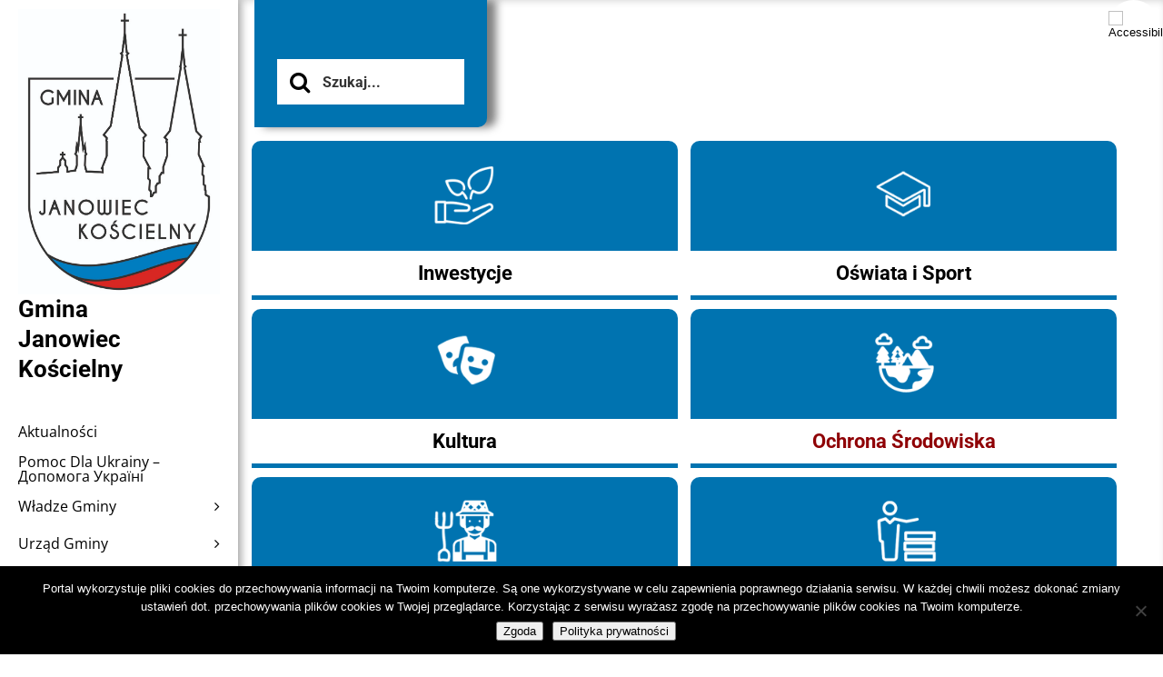

--- FILE ---
content_type: text/html; charset=UTF-8
request_url: https://janowiec.com.pl/2022/07/06/juz-dzis-zapisz-sie-na-przeglad-kominiarski/
body_size: 22011
content:
<!DOCTYPE html>
<html class="avada-html-layout-wide avada-html-header-position-left" lang="pl-PL" prefix="og: http://ogp.me/ns# fb: http://ogp.me/ns/fb#">
<head>
	<meta http-equiv="X-UA-Compatible" content="IE=edge" />
	<meta http-equiv="Content-Type" content="text/html; charset=utf-8"/>
	<meta name="viewport" content="width=device-width, initial-scale=1" />
	<title>JUŻ DZIŚ ZAPISZ SIĘ NA PRZEGLĄD KOMINIARSKI ! &#8211; Gmina Janowiec Kościelny</title>
<meta name='robots' content='max-image-preview:large' />
	<style>img:is([sizes="auto" i], [sizes^="auto," i]) { contain-intrinsic-size: 3000px 1500px }</style>
	<link rel='dns-prefetch' href='//maxcdn.bootstrapcdn.com' />
<link rel="alternate" type="application/rss+xml" title="Gmina Janowiec Kościelny &raquo; Kanał z wpisami" href="https://janowiec.com.pl/feed/" />
					<link rel="shortcut icon" href="https://janowiec.com.pl/wp-content/uploads/2020/11/herb-janowiec.jpg" type="image/x-icon" />
		
		
		
								
		<meta property="og:locale" content="pl_PL"/>
		<meta property="og:type" content="article"/>
		<meta property="og:site_name" content="Gmina Janowiec Kościelny"/>
		<meta property="og:title" content="  JUŻ DZIŚ ZAPISZ SIĘ NA PRZEGLĄD KOMINIARSKI !"/>
				<meta property="og:url" content="https://janowiec.com.pl/2022/07/06/juz-dzis-zapisz-sie-na-przeglad-kominiarski/"/>
										<meta property="article:published_time" content="2022-07-06T16:01:44+01:00"/>
							<meta property="article:modified_time" content="2022-09-21T10:37:18+01:00"/>
								<meta name="author" content="Paweł U."/>
								<meta property="og:image" content="https://janowiec.com.pl/wp-content/uploads/2022/07/przeglady-kominow-scaled.jpg"/>
		<meta property="og:image:width" content="1810"/>
		<meta property="og:image:height" content="2560"/>
		<meta property="og:image:type" content="image/jpeg"/>
				<script type="text/javascript">
/* <![CDATA[ */
window._wpemojiSettings = {"baseUrl":"https:\/\/s.w.org\/images\/core\/emoji\/16.0.1\/72x72\/","ext":".png","svgUrl":"https:\/\/s.w.org\/images\/core\/emoji\/16.0.1\/svg\/","svgExt":".svg","source":{"concatemoji":"https:\/\/janowiec.com.pl\/wp-includes\/js\/wp-emoji-release.min.js?ver=6.8.3"}};
/*! This file is auto-generated */
!function(s,n){var o,i,e;function c(e){try{var t={supportTests:e,timestamp:(new Date).valueOf()};sessionStorage.setItem(o,JSON.stringify(t))}catch(e){}}function p(e,t,n){e.clearRect(0,0,e.canvas.width,e.canvas.height),e.fillText(t,0,0);var t=new Uint32Array(e.getImageData(0,0,e.canvas.width,e.canvas.height).data),a=(e.clearRect(0,0,e.canvas.width,e.canvas.height),e.fillText(n,0,0),new Uint32Array(e.getImageData(0,0,e.canvas.width,e.canvas.height).data));return t.every(function(e,t){return e===a[t]})}function u(e,t){e.clearRect(0,0,e.canvas.width,e.canvas.height),e.fillText(t,0,0);for(var n=e.getImageData(16,16,1,1),a=0;a<n.data.length;a++)if(0!==n.data[a])return!1;return!0}function f(e,t,n,a){switch(t){case"flag":return n(e,"\ud83c\udff3\ufe0f\u200d\u26a7\ufe0f","\ud83c\udff3\ufe0f\u200b\u26a7\ufe0f")?!1:!n(e,"\ud83c\udde8\ud83c\uddf6","\ud83c\udde8\u200b\ud83c\uddf6")&&!n(e,"\ud83c\udff4\udb40\udc67\udb40\udc62\udb40\udc65\udb40\udc6e\udb40\udc67\udb40\udc7f","\ud83c\udff4\u200b\udb40\udc67\u200b\udb40\udc62\u200b\udb40\udc65\u200b\udb40\udc6e\u200b\udb40\udc67\u200b\udb40\udc7f");case"emoji":return!a(e,"\ud83e\udedf")}return!1}function g(e,t,n,a){var r="undefined"!=typeof WorkerGlobalScope&&self instanceof WorkerGlobalScope?new OffscreenCanvas(300,150):s.createElement("canvas"),o=r.getContext("2d",{willReadFrequently:!0}),i=(o.textBaseline="top",o.font="600 32px Arial",{});return e.forEach(function(e){i[e]=t(o,e,n,a)}),i}function t(e){var t=s.createElement("script");t.src=e,t.defer=!0,s.head.appendChild(t)}"undefined"!=typeof Promise&&(o="wpEmojiSettingsSupports",i=["flag","emoji"],n.supports={everything:!0,everythingExceptFlag:!0},e=new Promise(function(e){s.addEventListener("DOMContentLoaded",e,{once:!0})}),new Promise(function(t){var n=function(){try{var e=JSON.parse(sessionStorage.getItem(o));if("object"==typeof e&&"number"==typeof e.timestamp&&(new Date).valueOf()<e.timestamp+604800&&"object"==typeof e.supportTests)return e.supportTests}catch(e){}return null}();if(!n){if("undefined"!=typeof Worker&&"undefined"!=typeof OffscreenCanvas&&"undefined"!=typeof URL&&URL.createObjectURL&&"undefined"!=typeof Blob)try{var e="postMessage("+g.toString()+"("+[JSON.stringify(i),f.toString(),p.toString(),u.toString()].join(",")+"));",a=new Blob([e],{type:"text/javascript"}),r=new Worker(URL.createObjectURL(a),{name:"wpTestEmojiSupports"});return void(r.onmessage=function(e){c(n=e.data),r.terminate(),t(n)})}catch(e){}c(n=g(i,f,p,u))}t(n)}).then(function(e){for(var t in e)n.supports[t]=e[t],n.supports.everything=n.supports.everything&&n.supports[t],"flag"!==t&&(n.supports.everythingExceptFlag=n.supports.everythingExceptFlag&&n.supports[t]);n.supports.everythingExceptFlag=n.supports.everythingExceptFlag&&!n.supports.flag,n.DOMReady=!1,n.readyCallback=function(){n.DOMReady=!0}}).then(function(){return e}).then(function(){var e;n.supports.everything||(n.readyCallback(),(e=n.source||{}).concatemoji?t(e.concatemoji):e.wpemoji&&e.twemoji&&(t(e.twemoji),t(e.wpemoji)))}))}((window,document),window._wpemojiSettings);
/* ]]> */
</script>
<style id='wp-emoji-styles-inline-css' type='text/css'>

	img.wp-smiley, img.emoji {
		display: inline !important;
		border: none !important;
		box-shadow: none !important;
		height: 1em !important;
		width: 1em !important;
		margin: 0 0.07em !important;
		vertical-align: -0.1em !important;
		background: none !important;
		padding: 0 !important;
	}
</style>
<link rel='stylesheet' id='wp-block-library-css' href='https://janowiec.com.pl/wp-includes/css/dist/block-library/style.min.css?ver=6.8.3' type='text/css' media='all' />
<style id='wp-block-library-theme-inline-css' type='text/css'>
.wp-block-audio :where(figcaption){color:#555;font-size:13px;text-align:center}.is-dark-theme .wp-block-audio :where(figcaption){color:#ffffffa6}.wp-block-audio{margin:0 0 1em}.wp-block-code{border:1px solid #ccc;border-radius:4px;font-family:Menlo,Consolas,monaco,monospace;padding:.8em 1em}.wp-block-embed :where(figcaption){color:#555;font-size:13px;text-align:center}.is-dark-theme .wp-block-embed :where(figcaption){color:#ffffffa6}.wp-block-embed{margin:0 0 1em}.blocks-gallery-caption{color:#555;font-size:13px;text-align:center}.is-dark-theme .blocks-gallery-caption{color:#ffffffa6}:root :where(.wp-block-image figcaption){color:#555;font-size:13px;text-align:center}.is-dark-theme :root :where(.wp-block-image figcaption){color:#ffffffa6}.wp-block-image{margin:0 0 1em}.wp-block-pullquote{border-bottom:4px solid;border-top:4px solid;color:currentColor;margin-bottom:1.75em}.wp-block-pullquote cite,.wp-block-pullquote footer,.wp-block-pullquote__citation{color:currentColor;font-size:.8125em;font-style:normal;text-transform:uppercase}.wp-block-quote{border-left:.25em solid;margin:0 0 1.75em;padding-left:1em}.wp-block-quote cite,.wp-block-quote footer{color:currentColor;font-size:.8125em;font-style:normal;position:relative}.wp-block-quote:where(.has-text-align-right){border-left:none;border-right:.25em solid;padding-left:0;padding-right:1em}.wp-block-quote:where(.has-text-align-center){border:none;padding-left:0}.wp-block-quote.is-large,.wp-block-quote.is-style-large,.wp-block-quote:where(.is-style-plain){border:none}.wp-block-search .wp-block-search__label{font-weight:700}.wp-block-search__button{border:1px solid #ccc;padding:.375em .625em}:where(.wp-block-group.has-background){padding:1.25em 2.375em}.wp-block-separator.has-css-opacity{opacity:.4}.wp-block-separator{border:none;border-bottom:2px solid;margin-left:auto;margin-right:auto}.wp-block-separator.has-alpha-channel-opacity{opacity:1}.wp-block-separator:not(.is-style-wide):not(.is-style-dots){width:100px}.wp-block-separator.has-background:not(.is-style-dots){border-bottom:none;height:1px}.wp-block-separator.has-background:not(.is-style-wide):not(.is-style-dots){height:2px}.wp-block-table{margin:0 0 1em}.wp-block-table td,.wp-block-table th{word-break:normal}.wp-block-table :where(figcaption){color:#555;font-size:13px;text-align:center}.is-dark-theme .wp-block-table :where(figcaption){color:#ffffffa6}.wp-block-video :where(figcaption){color:#555;font-size:13px;text-align:center}.is-dark-theme .wp-block-video :where(figcaption){color:#ffffffa6}.wp-block-video{margin:0 0 1em}:root :where(.wp-block-template-part.has-background){margin-bottom:0;margin-top:0;padding:1.25em 2.375em}
</style>
<style id='classic-theme-styles-inline-css' type='text/css'>
/*! This file is auto-generated */
.wp-block-button__link{color:#fff;background-color:#32373c;border-radius:9999px;box-shadow:none;text-decoration:none;padding:calc(.667em + 2px) calc(1.333em + 2px);font-size:1.125em}.wp-block-file__button{background:#32373c;color:#fff;text-decoration:none}
</style>
<link rel='stylesheet' id='wp-components-css' href='https://janowiec.com.pl/wp-includes/css/dist/components/style.min.css?ver=6.8.3' type='text/css' media='all' />
<link rel='stylesheet' id='wp-preferences-css' href='https://janowiec.com.pl/wp-includes/css/dist/preferences/style.min.css?ver=6.8.3' type='text/css' media='all' />
<link rel='stylesheet' id='wp-block-editor-css' href='https://janowiec.com.pl/wp-includes/css/dist/block-editor/style.min.css?ver=6.8.3' type='text/css' media='all' />
<link rel='stylesheet' id='popup-maker-block-library-style-css' href='https://janowiec.com.pl/wp-content/plugins/popup-maker/dist/packages/block-library-style.css?ver=dbea705cfafe089d65f1' type='text/css' media='all' />
<style id='global-styles-inline-css' type='text/css'>
:root{--wp--preset--aspect-ratio--square: 1;--wp--preset--aspect-ratio--4-3: 4/3;--wp--preset--aspect-ratio--3-4: 3/4;--wp--preset--aspect-ratio--3-2: 3/2;--wp--preset--aspect-ratio--2-3: 2/3;--wp--preset--aspect-ratio--16-9: 16/9;--wp--preset--aspect-ratio--9-16: 9/16;--wp--preset--color--black: #000000;--wp--preset--color--cyan-bluish-gray: #abb8c3;--wp--preset--color--white: #ffffff;--wp--preset--color--pale-pink: #f78da7;--wp--preset--color--vivid-red: #cf2e2e;--wp--preset--color--luminous-vivid-orange: #ff6900;--wp--preset--color--luminous-vivid-amber: #fcb900;--wp--preset--color--light-green-cyan: #7bdcb5;--wp--preset--color--vivid-green-cyan: #00d084;--wp--preset--color--pale-cyan-blue: #8ed1fc;--wp--preset--color--vivid-cyan-blue: #0693e3;--wp--preset--color--vivid-purple: #9b51e0;--wp--preset--color--awb-color-1: #ffffff;--wp--preset--color--awb-color-2: #f9f9fb;--wp--preset--color--awb-color-3: #f2f3f5;--wp--preset--color--awb-color-4: #e2e2e2;--wp--preset--color--awb-color-5: #ef6f00;--wp--preset--color--awb-color-6: #4a4e57;--wp--preset--color--awb-color-7: #212934;--wp--preset--color--awb-color-8: #000000;--wp--preset--color--awb-color-custom-10: #65bc7b;--wp--preset--color--awb-color-custom-11: #dddddd;--wp--preset--color--awb-color-custom-12: #0073b0;--wp--preset--color--awb-color-custom-13: #9ea0a4;--wp--preset--color--awb-color-custom-14: #f4c452;--wp--preset--color--awb-color-custom-15: #333333;--wp--preset--color--awb-color-custom-16: rgba(255,255,255,0.8);--wp--preset--gradient--vivid-cyan-blue-to-vivid-purple: linear-gradient(135deg,rgba(6,147,227,1) 0%,rgb(155,81,224) 100%);--wp--preset--gradient--light-green-cyan-to-vivid-green-cyan: linear-gradient(135deg,rgb(122,220,180) 0%,rgb(0,208,130) 100%);--wp--preset--gradient--luminous-vivid-amber-to-luminous-vivid-orange: linear-gradient(135deg,rgba(252,185,0,1) 0%,rgba(255,105,0,1) 100%);--wp--preset--gradient--luminous-vivid-orange-to-vivid-red: linear-gradient(135deg,rgba(255,105,0,1) 0%,rgb(207,46,46) 100%);--wp--preset--gradient--very-light-gray-to-cyan-bluish-gray: linear-gradient(135deg,rgb(238,238,238) 0%,rgb(169,184,195) 100%);--wp--preset--gradient--cool-to-warm-spectrum: linear-gradient(135deg,rgb(74,234,220) 0%,rgb(151,120,209) 20%,rgb(207,42,186) 40%,rgb(238,44,130) 60%,rgb(251,105,98) 80%,rgb(254,248,76) 100%);--wp--preset--gradient--blush-light-purple: linear-gradient(135deg,rgb(255,206,236) 0%,rgb(152,150,240) 100%);--wp--preset--gradient--blush-bordeaux: linear-gradient(135deg,rgb(254,205,165) 0%,rgb(254,45,45) 50%,rgb(107,0,62) 100%);--wp--preset--gradient--luminous-dusk: linear-gradient(135deg,rgb(255,203,112) 0%,rgb(199,81,192) 50%,rgb(65,88,208) 100%);--wp--preset--gradient--pale-ocean: linear-gradient(135deg,rgb(255,245,203) 0%,rgb(182,227,212) 50%,rgb(51,167,181) 100%);--wp--preset--gradient--electric-grass: linear-gradient(135deg,rgb(202,248,128) 0%,rgb(113,206,126) 100%);--wp--preset--gradient--midnight: linear-gradient(135deg,rgb(2,3,129) 0%,rgb(40,116,252) 100%);--wp--preset--font-size--small: 12px;--wp--preset--font-size--medium: 20px;--wp--preset--font-size--large: 24px;--wp--preset--font-size--x-large: 42px;--wp--preset--font-size--normal: 16px;--wp--preset--font-size--xlarge: 32px;--wp--preset--font-size--huge: 48px;--wp--preset--spacing--20: 0.44rem;--wp--preset--spacing--30: 0.67rem;--wp--preset--spacing--40: 1rem;--wp--preset--spacing--50: 1.5rem;--wp--preset--spacing--60: 2.25rem;--wp--preset--spacing--70: 3.38rem;--wp--preset--spacing--80: 5.06rem;--wp--preset--shadow--natural: 6px 6px 9px rgba(0, 0, 0, 0.2);--wp--preset--shadow--deep: 12px 12px 50px rgba(0, 0, 0, 0.4);--wp--preset--shadow--sharp: 6px 6px 0px rgba(0, 0, 0, 0.2);--wp--preset--shadow--outlined: 6px 6px 0px -3px rgba(255, 255, 255, 1), 6px 6px rgba(0, 0, 0, 1);--wp--preset--shadow--crisp: 6px 6px 0px rgba(0, 0, 0, 1);}:where(.is-layout-flex){gap: 0.5em;}:where(.is-layout-grid){gap: 0.5em;}body .is-layout-flex{display: flex;}.is-layout-flex{flex-wrap: wrap;align-items: center;}.is-layout-flex > :is(*, div){margin: 0;}body .is-layout-grid{display: grid;}.is-layout-grid > :is(*, div){margin: 0;}:where(.wp-block-columns.is-layout-flex){gap: 2em;}:where(.wp-block-columns.is-layout-grid){gap: 2em;}:where(.wp-block-post-template.is-layout-flex){gap: 1.25em;}:where(.wp-block-post-template.is-layout-grid){gap: 1.25em;}.has-black-color{color: var(--wp--preset--color--black) !important;}.has-cyan-bluish-gray-color{color: var(--wp--preset--color--cyan-bluish-gray) !important;}.has-white-color{color: var(--wp--preset--color--white) !important;}.has-pale-pink-color{color: var(--wp--preset--color--pale-pink) !important;}.has-vivid-red-color{color: var(--wp--preset--color--vivid-red) !important;}.has-luminous-vivid-orange-color{color: var(--wp--preset--color--luminous-vivid-orange) !important;}.has-luminous-vivid-amber-color{color: var(--wp--preset--color--luminous-vivid-amber) !important;}.has-light-green-cyan-color{color: var(--wp--preset--color--light-green-cyan) !important;}.has-vivid-green-cyan-color{color: var(--wp--preset--color--vivid-green-cyan) !important;}.has-pale-cyan-blue-color{color: var(--wp--preset--color--pale-cyan-blue) !important;}.has-vivid-cyan-blue-color{color: var(--wp--preset--color--vivid-cyan-blue) !important;}.has-vivid-purple-color{color: var(--wp--preset--color--vivid-purple) !important;}.has-black-background-color{background-color: var(--wp--preset--color--black) !important;}.has-cyan-bluish-gray-background-color{background-color: var(--wp--preset--color--cyan-bluish-gray) !important;}.has-white-background-color{background-color: var(--wp--preset--color--white) !important;}.has-pale-pink-background-color{background-color: var(--wp--preset--color--pale-pink) !important;}.has-vivid-red-background-color{background-color: var(--wp--preset--color--vivid-red) !important;}.has-luminous-vivid-orange-background-color{background-color: var(--wp--preset--color--luminous-vivid-orange) !important;}.has-luminous-vivid-amber-background-color{background-color: var(--wp--preset--color--luminous-vivid-amber) !important;}.has-light-green-cyan-background-color{background-color: var(--wp--preset--color--light-green-cyan) !important;}.has-vivid-green-cyan-background-color{background-color: var(--wp--preset--color--vivid-green-cyan) !important;}.has-pale-cyan-blue-background-color{background-color: var(--wp--preset--color--pale-cyan-blue) !important;}.has-vivid-cyan-blue-background-color{background-color: var(--wp--preset--color--vivid-cyan-blue) !important;}.has-vivid-purple-background-color{background-color: var(--wp--preset--color--vivid-purple) !important;}.has-black-border-color{border-color: var(--wp--preset--color--black) !important;}.has-cyan-bluish-gray-border-color{border-color: var(--wp--preset--color--cyan-bluish-gray) !important;}.has-white-border-color{border-color: var(--wp--preset--color--white) !important;}.has-pale-pink-border-color{border-color: var(--wp--preset--color--pale-pink) !important;}.has-vivid-red-border-color{border-color: var(--wp--preset--color--vivid-red) !important;}.has-luminous-vivid-orange-border-color{border-color: var(--wp--preset--color--luminous-vivid-orange) !important;}.has-luminous-vivid-amber-border-color{border-color: var(--wp--preset--color--luminous-vivid-amber) !important;}.has-light-green-cyan-border-color{border-color: var(--wp--preset--color--light-green-cyan) !important;}.has-vivid-green-cyan-border-color{border-color: var(--wp--preset--color--vivid-green-cyan) !important;}.has-pale-cyan-blue-border-color{border-color: var(--wp--preset--color--pale-cyan-blue) !important;}.has-vivid-cyan-blue-border-color{border-color: var(--wp--preset--color--vivid-cyan-blue) !important;}.has-vivid-purple-border-color{border-color: var(--wp--preset--color--vivid-purple) !important;}.has-vivid-cyan-blue-to-vivid-purple-gradient-background{background: var(--wp--preset--gradient--vivid-cyan-blue-to-vivid-purple) !important;}.has-light-green-cyan-to-vivid-green-cyan-gradient-background{background: var(--wp--preset--gradient--light-green-cyan-to-vivid-green-cyan) !important;}.has-luminous-vivid-amber-to-luminous-vivid-orange-gradient-background{background: var(--wp--preset--gradient--luminous-vivid-amber-to-luminous-vivid-orange) !important;}.has-luminous-vivid-orange-to-vivid-red-gradient-background{background: var(--wp--preset--gradient--luminous-vivid-orange-to-vivid-red) !important;}.has-very-light-gray-to-cyan-bluish-gray-gradient-background{background: var(--wp--preset--gradient--very-light-gray-to-cyan-bluish-gray) !important;}.has-cool-to-warm-spectrum-gradient-background{background: var(--wp--preset--gradient--cool-to-warm-spectrum) !important;}.has-blush-light-purple-gradient-background{background: var(--wp--preset--gradient--blush-light-purple) !important;}.has-blush-bordeaux-gradient-background{background: var(--wp--preset--gradient--blush-bordeaux) !important;}.has-luminous-dusk-gradient-background{background: var(--wp--preset--gradient--luminous-dusk) !important;}.has-pale-ocean-gradient-background{background: var(--wp--preset--gradient--pale-ocean) !important;}.has-electric-grass-gradient-background{background: var(--wp--preset--gradient--electric-grass) !important;}.has-midnight-gradient-background{background: var(--wp--preset--gradient--midnight) !important;}.has-small-font-size{font-size: var(--wp--preset--font-size--small) !important;}.has-medium-font-size{font-size: var(--wp--preset--font-size--medium) !important;}.has-large-font-size{font-size: var(--wp--preset--font-size--large) !important;}.has-x-large-font-size{font-size: var(--wp--preset--font-size--x-large) !important;}
:where(.wp-block-post-template.is-layout-flex){gap: 1.25em;}:where(.wp-block-post-template.is-layout-grid){gap: 1.25em;}
:where(.wp-block-columns.is-layout-flex){gap: 2em;}:where(.wp-block-columns.is-layout-grid){gap: 2em;}
:root :where(.wp-block-pullquote){font-size: 1.5em;line-height: 1.6;}
</style>
<link rel='stylesheet' id='cookie-notice-front-css' href='https://janowiec.com.pl/wp-content/plugins/cookie-notice/css/front.min.css?ver=2.5.10' type='text/css' media='all' />
<link rel='stylesheet' id='menu-image-css' href='https://janowiec.com.pl/wp-content/plugins/menu-image/includes/css/menu-image.css?ver=3.13' type='text/css' media='all' />
<link rel='stylesheet' id='dashicons-css' href='https://janowiec.com.pl/wp-includes/css/dashicons.min.css?ver=6.8.3' type='text/css' media='all' />
<link rel='stylesheet' id='owl.carousel-css' href='https://janowiec.com.pl/wp-content/plugins/tc-logo-slider/vendors/owl-carousel-2/assets/owl.carousel.css?ver=6.8.3' type='text/css' media='all' />
<link rel='stylesheet' id='font-awesome-css' href='//maxcdn.bootstrapcdn.com/font-awesome/4.7.0/css/font-awesome.min.css?ver=6.8.3' type='text/css' media='all' />
<link rel='stylesheet' id='tcls-css' href='https://janowiec.com.pl/wp-content/plugins/tc-logo-slider/assets/css/tcls.css?ver=6.8.3' type='text/css' media='all' />
<link rel='stylesheet' id='wpah-front-styles-css' href='https://janowiec.com.pl/wp-content/plugins/wp-accessibility-helper/assets/css/wp-accessibility-helper.min.css?ver=0.5.9.4' type='text/css' media='all' />
<link rel='stylesheet' id='child-style-css' href='https://janowiec.com.pl/wp-content/themes/janowiec.warmia.mazury.pl/style.css?ver=6.8.3' type='text/css' media='all' />
<link rel='stylesheet' id='fusion-dynamic-css-css' href='https://janowiec.com.pl/wp-content/uploads/fusion-styles/372161b4c536dac0c8f3270c71f4dde4.min.css?ver=3.14' type='text/css' media='all' />
<script type="text/javascript" id="cookie-notice-front-js-before">
/* <![CDATA[ */
var cnArgs = {"ajaxUrl":"https:\/\/janowiec.com.pl\/wp-admin\/admin-ajax.php","nonce":"3e2f610d93","hideEffect":"fade","position":"bottom","onScroll":false,"onScrollOffset":100,"onClick":false,"cookieName":"cookie_notice_accepted","cookieTime":2592000,"cookieTimeRejected":2592000,"globalCookie":false,"redirection":false,"cache":true,"revokeCookies":false,"revokeCookiesOpt":"automatic"};
/* ]]> */
</script>
<script type="text/javascript" src="https://janowiec.com.pl/wp-content/plugins/cookie-notice/js/front.min.js?ver=2.5.10" id="cookie-notice-front-js"></script>
<script type="text/javascript" src="https://janowiec.com.pl/wp-includes/js/jquery/jquery.min.js?ver=3.7.1" id="jquery-core-js"></script>
<script type="text/javascript" src="https://janowiec.com.pl/wp-includes/js/jquery/jquery-migrate.min.js?ver=3.4.1" id="jquery-migrate-js"></script>
<link rel="EditURI" type="application/rsd+xml" title="RSD" href="https://janowiec.com.pl/xmlrpc.php?rsd" />
<meta name="generator" content="WordPress 6.8.3" />
<link rel="canonical" href="https://janowiec.com.pl/2022/07/06/juz-dzis-zapisz-sie-na-przeglad-kominiarski/" />
<link rel='shortlink' href='https://janowiec.com.pl/?p=6213' />
<link rel="alternate" title="oEmbed (JSON)" type="application/json+oembed" href="https://janowiec.com.pl/gmjk_json_endpoint/oembed/1.0/embed?url=https%3A%2F%2Fjanowiec.com.pl%2F2022%2F07%2F06%2Fjuz-dzis-zapisz-sie-na-przeglad-kominiarski%2F" />
<link rel="alternate" title="oEmbed (XML)" type="text/xml+oembed" href="https://janowiec.com.pl/gmjk_json_endpoint/oembed/1.0/embed?url=https%3A%2F%2Fjanowiec.com.pl%2F2022%2F07%2F06%2Fjuz-dzis-zapisz-sie-na-przeglad-kominiarski%2F&#038;format=xml" />
<!-- Analytics by WP Statistics - https://wp-statistics.com -->
<style type="text/css" id="css-fb-visibility">@media screen and (max-width: 640px){.fusion-no-small-visibility{display:none !important;}body .sm-text-align-center{text-align:center !important;}body .sm-text-align-left{text-align:left !important;}body .sm-text-align-right{text-align:right !important;}body .sm-text-align-justify{text-align:justify !important;}body .sm-flex-align-center{justify-content:center !important;}body .sm-flex-align-flex-start{justify-content:flex-start !important;}body .sm-flex-align-flex-end{justify-content:flex-end !important;}body .sm-mx-auto{margin-left:auto !important;margin-right:auto !important;}body .sm-ml-auto{margin-left:auto !important;}body .sm-mr-auto{margin-right:auto !important;}body .fusion-absolute-position-small{position:absolute;top:auto;width:100%;}.awb-sticky.awb-sticky-small{ position: sticky; top: var(--awb-sticky-offset,0); }}@media screen and (min-width: 641px) and (max-width: 1024px){.fusion-no-medium-visibility{display:none !important;}body .md-text-align-center{text-align:center !important;}body .md-text-align-left{text-align:left !important;}body .md-text-align-right{text-align:right !important;}body .md-text-align-justify{text-align:justify !important;}body .md-flex-align-center{justify-content:center !important;}body .md-flex-align-flex-start{justify-content:flex-start !important;}body .md-flex-align-flex-end{justify-content:flex-end !important;}body .md-mx-auto{margin-left:auto !important;margin-right:auto !important;}body .md-ml-auto{margin-left:auto !important;}body .md-mr-auto{margin-right:auto !important;}body .fusion-absolute-position-medium{position:absolute;top:auto;width:100%;}.awb-sticky.awb-sticky-medium{ position: sticky; top: var(--awb-sticky-offset,0); }}@media screen and (min-width: 1025px){.fusion-no-large-visibility{display:none !important;}body .lg-text-align-center{text-align:center !important;}body .lg-text-align-left{text-align:left !important;}body .lg-text-align-right{text-align:right !important;}body .lg-text-align-justify{text-align:justify !important;}body .lg-flex-align-center{justify-content:center !important;}body .lg-flex-align-flex-start{justify-content:flex-start !important;}body .lg-flex-align-flex-end{justify-content:flex-end !important;}body .lg-mx-auto{margin-left:auto !important;margin-right:auto !important;}body .lg-ml-auto{margin-left:auto !important;}body .lg-mr-auto{margin-right:auto !important;}body .fusion-absolute-position-large{position:absolute;top:auto;width:100%;}.awb-sticky.awb-sticky-large{ position: sticky; top: var(--awb-sticky-offset,0); }}</style>		<script type="text/javascript">
			var doc = document.documentElement;
			doc.setAttribute( 'data-useragent', navigator.userAgent );
		</script>
		
	</head>


<body class="wp-singular post-template-default single single-post postid-6213 single-format-standard wp-theme-Avada wp-child-theme-janowiecwarmiamazurypl cookies-not-set chrome osx wp-accessibility-helper accessibility-contrast_mode_on wah_fstype_script accessibility-remove-styles-setup accessibility-underline-setup accessibility-location-right fusion-image-hovers fusion-pagination-sizing fusion-button_type-flat fusion-button_span-yes fusion-button_gradient-linear avada-image-rollover-circle-yes avada-image-rollover-no fusion-body ltr no-tablet-sticky-header no-mobile-sticky-header avada-has-rev-slider-styles fusion-disable-outline fusion-sub-menu-slide mobile-logo-pos-left layout-wide-mode avada-has-boxed-modal-shadow-light layout-scroll-offset-full avada-has-zero-margin-offset-top side-header side-header-left menu-text-align-left mobile-menu-design-classic fusion-show-pagination-text fusion-header-layout-v3 avada-responsive avada-footer-fx-none avada-menu-highlight-style-arrow fusion-search-form-clean fusion-main-menu-search-dropdown fusion-avatar-circle avada-dropdown-styles avada-blog-layout-medium alternate avada-blog-archive-layout-medium alternate avada-header-shadow-no avada-menu-icon-position-left avada-has-megamenu-shadow avada-has-mainmenu-dropdown-divider fusion-has-main-nav-icon-circle avada-has-pagetitle-bg-parallax avada-has-mobile-menu-search avada-has-breadcrumb-mobile-hidden avada-has-titlebar-bar_and_content avada-has-pagination-width_height avada-flyout-menu-direction-fade avada-ec-views-v1" data-awb-post-id="6213">

 
		<a class="skip-link screen-reader-text" href="#content">Przejdź do zawartości</a>
	<a class="skip-link screen-reader-text" href="#menu-menu-glowne">Skip to menu 1</a>


	<div id="boxed-wrapper">
		<div class="fusion-sides-frame"></div>
		<div id="wrapper" class="fusion-wrapper">
			<div id="home" style="position:relative;top:-1px;"></div>
										
<div id="side-header-sticky"></div>
<div id="side-header" class="clearfix fusion-mobile-menu-design-classic fusion-sticky-logo-1 fusion-mobile-logo-1 fusion-sticky-menu-">
	<div class="side-header-wrapper">
								<div class="side-header-content fusion-logo-left fusion-mobile-logo-1">
				<div class="fusion-logo" data-margin-top="31px" data-margin-bottom="31px" data-margin-left="0" data-margin-right="0px">
			<a class="fusion-logo-link"  href="https://janowiec.com.pl/" >

						<!-- standard logo -->
						<img src="https://janowiec.com.pl/wp-content/uploads/2024/06/Logo1-1.jpg" srcset="https://janowiec.com.pl/wp-content/uploads/2024/06/Logo1-1.jpg 1x, https://janowiec.com.pl/wp-content/uploads/2024/06/Logo1-1.jpg 2x" width="787" height="1113" style="max-height:1113px;height:auto;" alt="Gmina Janowiec Kościelny Logo" data-retina_logo_url="https://janowiec.com.pl/wp-content/uploads/2024/06/Logo1-1.jpg" class="fusion-standard-logo" />
						<span><em>Gmina</em><em>Janowiec</em><em>Kościelny</em></span>

			
					</a>
		</div>		</div>
		<div class="fusion-main-menu-container fusion-logo-menu-left">
			<nav class="fusion-main-menu" aria-label="Main Menu"><ul id="menu-menu-lewe" class="fusion-menu"><li  id="menu-item-10508"  class="menu-item menu-item-type-taxonomy menu-item-object-category menu-item-10508"  data-item-id="10508"><a  href="https://janowiec.com.pl/category/aktualnosci/" class="fusion-arrow-highlight"><span class="menu-text">Aktualności<span class="fusion-arrow-svg"><svg height="23px" width="12px">
						<path d="M0 0 L12 11.5 L0 23 Z" fill="#ffffff" class="header_border_color_stroke" stroke-width="1"/>
						</svg></span></span></a></li><li  id="menu-item-10509"  class="menu-item menu-item-type-taxonomy menu-item-object-category menu-item-10509"  data-item-id="10509"><a  href="https://janowiec.com.pl/category/pomoc-dla-ukrainy-%d0%b4%d0%be%d0%bf%d0%be%d0%bc%d0%be%d0%b3%d0%b0-%d1%83%d0%ba%d1%80%d0%b0%d1%97%d0%bd%d1%96/" class="fusion-arrow-highlight"><span class="menu-text">Pomoc dla Ukrainy &#8211; допомога Україні<span class="fusion-arrow-svg"><svg height="23px" width="12px">
						<path d="M0 0 L12 11.5 L0 23 Z" fill="#ffffff" class="header_border_color_stroke" stroke-width="1"/>
						</svg></span></span></a></li><li  id="menu-item-10510"  class="menu-item menu-item-type-custom menu-item-object-custom menu-item-has-children menu-item-10510 fusion-dropdown-menu"  data-item-id="10510"><a  href="#" class="fusion-arrow-highlight"><span class="menu-text">Władze Gminy<span class="fusion-arrow-svg"><svg height="23px" width="12px">
						<path d="M0 0 L12 11.5 L0 23 Z" fill="#ffffff" class="header_border_color_stroke" stroke-width="1"/>
						</svg></span><span class="fusion-dropdown-svg"><svg height="23px" width="12px">
						<path d="M12 0 L0 11.5 L12 23 Z" fill="#0073b0"/>
						</svg></span></span> <span class="fusion-caret"><i class="fusion-dropdown-indicator" aria-hidden="true"></i></span></a><ul class="sub-menu"><li  id="menu-item-10511"  class="menu-item menu-item-type-post_type menu-item-object-page menu-item-10511 fusion-dropdown-submenu" ><a  href="https://janowiec.com.pl/rada-gminy/" class="fusion-arrow-highlight"><span>Rada Gminy</span></a></li><li  id="menu-item-10512"  class="menu-item menu-item-type-custom menu-item-object-custom menu-item-has-children menu-item-10512 fusion-dropdown-submenu" ><a  href="#" class="fusion-arrow-highlight"><span>Komisje Rady Gminy</span> <span class="fusion-caret"><i class="fusion-dropdown-indicator" aria-hidden="true"></i></span></a><ul class="sub-menu"><li  id="menu-item-10513"  class="menu-item menu-item-type-post_type menu-item-object-page menu-item-10513" ><a  href="https://janowiec.com.pl/komisja-rewizyjna/" class="fusion-arrow-highlight"><span>Komisja Rewizyjna</span></a></li><li  id="menu-item-10514"  class="menu-item menu-item-type-post_type menu-item-object-page menu-item-10514" ><a  href="https://janowiec.com.pl/komisja-rozwoju-gospodarczego-i-budzetu/" class="fusion-arrow-highlight"><span>Komisja Rozwoju Gospodarczego i Budżetu</span></a></li><li  id="menu-item-10515"  class="menu-item menu-item-type-post_type menu-item-object-page menu-item-10515" ><a  href="https://janowiec.com.pl/komisja-oswiaty-i-kultury/" class="fusion-arrow-highlight"><span>Komisja Oświaty i Kultury</span></a></li><li  id="menu-item-10516"  class="menu-item menu-item-type-post_type menu-item-object-page menu-item-10516" ><a  href="https://janowiec.com.pl/komisja-skarg-wnioskow-i-petycji/" class="fusion-arrow-highlight"><span>Komisja Skarg, Wniosków i Petycji</span></a></li></ul></li><li  id="menu-item-10517"  class="menu-item menu-item-type-post_type menu-item-object-page menu-item-10517 fusion-dropdown-submenu" ><a  href="https://janowiec.com.pl/wojt-gminy/" class="fusion-arrow-highlight"><span>Wójt Gminy</span></a></li><li  id="menu-item-10518"  class="menu-item menu-item-type-post_type menu-item-object-page menu-item-10518 fusion-dropdown-submenu" ><a  href="https://janowiec.com.pl/sekretarz-gminy/" class="fusion-arrow-highlight"><span>Sekretarz Gminy</span></a></li><li  id="menu-item-10519"  class="menu-item menu-item-type-post_type menu-item-object-page menu-item-10519 fusion-dropdown-submenu" ><a  href="https://janowiec.com.pl/skarbnik-gminy/" class="fusion-arrow-highlight"><span>Skarbnik Gminy</span></a></li></ul></li><li  id="menu-item-10520"  class="menu-item menu-item-type-custom menu-item-object-custom menu-item-has-children menu-item-10520 fusion-dropdown-menu"  data-item-id="10520"><a  href="#" class="fusion-arrow-highlight"><span class="menu-text">Urząd Gminy<span class="fusion-arrow-svg"><svg height="23px" width="12px">
						<path d="M0 0 L12 11.5 L0 23 Z" fill="#ffffff" class="header_border_color_stroke" stroke-width="1"/>
						</svg></span><span class="fusion-dropdown-svg"><svg height="23px" width="12px">
						<path d="M12 0 L0 11.5 L12 23 Z" fill="#0073b0"/>
						</svg></span></span> <span class="fusion-caret"><i class="fusion-dropdown-indicator" aria-hidden="true"></i></span></a><ul class="sub-menu"><li  id="menu-item-10521"  class="menu-item menu-item-type-custom menu-item-object-custom menu-item-has-children menu-item-10521 fusion-dropdown-submenu" ><a  href="#" class="fusion-arrow-highlight"><span>Referaty i stanowiska</span> <span class="fusion-caret"><i class="fusion-dropdown-indicator" aria-hidden="true"></i></span></a><ul class="sub-menu"><li  id="menu-item-10522"  class="menu-item menu-item-type-custom menu-item-object-custom menu-item-10522" ><a  href="https://bip.janowieckoscielny.warmia.mazury.pl/10537/Referat_Organizacyjny/" class="fusion-arrow-highlight"><span>Referat Organizacyjny</span></a></li><li  id="menu-item-10523"  class="menu-item menu-item-type-custom menu-item-object-custom menu-item-10523" ><a  href="https://bip.janowieckoscielny.warmia.mazury.pl/10539/Referat_Finansowo-Podatkowy/" class="fusion-arrow-highlight"><span>Referat Finansowo – Podatkowy</span></a></li><li  id="menu-item-10524"  class="menu-item menu-item-type-custom menu-item-object-custom menu-item-10524" ><a  href="https://bip.janowieckoscielny.warmia.mazury.pl/10540/Referat_Gospodarki_Terenowej/" class="fusion-arrow-highlight"><span>Referat Gospodarki Terenowej</span></a></li><li  id="menu-item-10525"  class="menu-item menu-item-type-custom menu-item-object-custom menu-item-10525" ><a  href="https://bip.janowieckoscielny.warmia.mazury.pl/10542/Referat_Oswiaty_2C_Sportu_i_Rekreacji/" class="fusion-arrow-highlight"><span>Referat Oświaty, Sportu i Rekreacji</span></a></li><li  id="menu-item-11078"  class="menu-item menu-item-type-custom menu-item-object-custom menu-item-11078" ><a  href="https://bip.janowieckoscielny.warmia.mazury.pl/10541/Referat_Gospodarki_Komunalnej/" class="fusion-arrow-highlight"><span>Referat Gospodarki Komunalnej</span></a></li><li  id="menu-item-10526"  class="menu-item menu-item-type-custom menu-item-object-custom menu-item-10526" ><a  href="https://bip.janowieckoscielny.warmia.mazury.pl/10538/Urzad_Stanu_Cywilnego/" class="fusion-arrow-highlight"><span>Urząd Stanu Cywilnego</span></a></li></ul></li><li  id="menu-item-10527"  class="menu-item menu-item-type-post_type menu-item-object-page menu-item-10527 fusion-dropdown-submenu" ><a  href="https://janowiec.com.pl/kontakty/" class="fusion-arrow-highlight"><span>Kontakty</span></a></li><li  id="menu-item-10528"  class="menu-item menu-item-type-custom menu-item-object-custom menu-item-10528 fusion-dropdown-submenu" ><a  href="https://bip.janowieckoscielny.warmia.mazury.pl/76/Budzet_Gminy/" class="fusion-arrow-highlight"><span>Budżet</span></a></li><li  id="menu-item-10529"  class="menu-item menu-item-type-custom menu-item-object-custom menu-item-10529 fusion-dropdown-submenu" ><a  href="https://bip.janowieckoscielny.warmia.mazury.pl/akty/68/typ/16/" class="fusion-arrow-highlight"><span>Uchwały / Zarządzenia</span></a></li></ul></li><li  id="menu-item-10530"  class="menu-item menu-item-type-custom menu-item-object-custom menu-item-has-children menu-item-10530 fusion-dropdown-menu"  data-item-id="10530"><a  href="#" class="fusion-arrow-highlight"><span class="menu-text">Jednostki Organizacyjne<span class="fusion-arrow-svg"><svg height="23px" width="12px">
						<path d="M0 0 L12 11.5 L0 23 Z" fill="#ffffff" class="header_border_color_stroke" stroke-width="1"/>
						</svg></span><span class="fusion-dropdown-svg"><svg height="23px" width="12px">
						<path d="M12 0 L0 11.5 L12 23 Z" fill="#0073b0"/>
						</svg></span></span> <span class="fusion-caret"><i class="fusion-dropdown-indicator" aria-hidden="true"></i></span></a><ul class="sub-menu"><li  id="menu-item-10531"  class="menu-item menu-item-type-custom menu-item-object-custom menu-item-10531 fusion-dropdown-submenu" ><a  href="http://gops.janowieckoscielny.info/" class="fusion-arrow-highlight"><span>Gminny Ośrodek Pomocy Społecznej</span></a></li><li  id="menu-item-10563"  class="menu-item menu-item-type-custom menu-item-object-custom menu-item-10563 fusion-dropdown-submenu" ><a  href="https://szkolajanowieckoscielny.edupage.org/" class="fusion-arrow-highlight"><span>Szkoła Podstawowa w Janowcu Kościelnym</span></a></li><li  id="menu-item-10532"  class="menu-item menu-item-type-custom menu-item-object-custom menu-item-10532 fusion-dropdown-submenu" ><a  href="https://spwasniewo.edupage.org/" class="fusion-arrow-highlight"><span>Szkoła Podstawowa w Waśniewie</span></a></li><li  id="menu-item-10533"  class="menu-item menu-item-type-post_type menu-item-object-page menu-item-10533 fusion-dropdown-submenu" ><a  href="https://janowiec.com.pl/gminna-biblioteka-publiczna/" class="fusion-arrow-highlight"><span>Gminna Biblioteka Publiczna</span></a></li><li  id="menu-item-10534"  class="menu-item menu-item-type-custom menu-item-object-custom menu-item-10534 fusion-dropdown-submenu" ><a  href="https://bip.janowieckoscielny.warmia.mazury.pl/10541/Referat_Gospodarki_Komunalnej/" class="fusion-arrow-highlight"><span>Referat Gospodarki Komunalnej</span></a></li><li  id="menu-item-10535"  class="menu-item menu-item-type-custom menu-item-object-custom menu-item-has-children menu-item-10535 fusion-dropdown-submenu" ><a  href="https://www.facebook.com/people/Samorz%C4%85dowy-O%C5%9Brodek-Kultury/100067717256401/?fref=ts" class="fusion-arrow-highlight"><span>Samorządowy Ośrodek Kultury</span> <span class="fusion-caret"><i class="fusion-dropdown-indicator" aria-hidden="true"></i></span></a><ul class="sub-menu"><li  id="menu-item-10699"  class="menu-item menu-item-type-post_type menu-item-object-post menu-item-10699" ><a  href="https://janowiec.com.pl/2024/06/05/standardy-ochrony-maloletnich/" class="fusion-arrow-highlight"><span>Standardy ochrony małoletnich</span></a></li></ul></li><li  id="menu-item-10536"  class="menu-item menu-item-type-post_type menu-item-object-page menu-item-10536 fusion-dropdown-submenu" ><a  href="https://janowiec.com.pl/srodowiskowy-dom-samopomocy/" class="fusion-arrow-highlight"><span>Środowiskowy Dom Samopomocy</span></a></li><li  id="menu-item-12011"  class="menu-item menu-item-type-post_type menu-item-object-page menu-item-has-children menu-item-12011 fusion-dropdown-submenu" ><a  href="https://janowiec.com.pl/klub-malucha-smyk/" class="fusion-arrow-highlight"><span>Klub Malucha “SMYK”</span> <span class="fusion-caret"><i class="fusion-dropdown-indicator" aria-hidden="true"></i></span></a><ul class="sub-menu"><li  id="menu-item-12564"  class="menu-item menu-item-type-post_type menu-item-object-post menu-item-12564" ><a  href="https://janowiec.com.pl/2024/11/29/rejestr-instytucji-zapewniajacej-opieke-nad-dziecmi-do-lat-3-na-terenie-gminy-janowiec-koscielny/" class="fusion-arrow-highlight"><span>Rejestr instytucji zapewniającej opiekę nad dziećmi do lat 3 na terenie Gminy Janowiec Kościelny</span></a></li></ul></li></ul></li><li  id="menu-item-10537"  class="menu-item menu-item-type-custom menu-item-object-custom menu-item-has-children menu-item-10537 fusion-dropdown-menu"  data-item-id="10537"><a  href="#" class="fusion-arrow-highlight"><span class="menu-text">Przetargi i Zamówienia publiczne<span class="fusion-arrow-svg"><svg height="23px" width="12px">
						<path d="M0 0 L12 11.5 L0 23 Z" fill="#ffffff" class="header_border_color_stroke" stroke-width="1"/>
						</svg></span><span class="fusion-dropdown-svg"><svg height="23px" width="12px">
						<path d="M12 0 L0 11.5 L12 23 Z" fill="#0073b0"/>
						</svg></span></span> <span class="fusion-caret"><i class="fusion-dropdown-indicator" aria-hidden="true"></i></span></a><ul class="sub-menu"><li  id="menu-item-10538"  class="menu-item menu-item-type-custom menu-item-object-custom menu-item-10538 fusion-dropdown-submenu" ><a  href="https://platformazakupowa.pl/pn/janowiec_koscielny" class="fusion-arrow-highlight"><span>PLATFORMA ZAKUPOWA</span></a></li><li  id="menu-item-10539"  class="menu-item menu-item-type-custom menu-item-object-custom menu-item-10539 fusion-dropdown-submenu" ><a  href="https://bip.janowieckoscielny.warmia.mazury.pl/50/Zamowienia_do_30_tys__Euro/" class="fusion-arrow-highlight"><span>Zamówienia do 130.000 zł</span></a></li><li  id="menu-item-10540"  class="menu-item menu-item-type-custom menu-item-object-custom menu-item-10540 fusion-dropdown-submenu" ><a  href="https://bip.janowieckoscielny.warmia.mazury.pl/zamowienia_publiczne/51/status/0/rodzaj/0/wzp/zwr/" class="fusion-arrow-highlight"><span>Zamówienia publiczne aktualne</span></a></li><li  id="menu-item-10541"  class="menu-item menu-item-type-custom menu-item-object-custom menu-item-10541 fusion-dropdown-submenu" ><a  href="https://bip.janowieckoscielny.warmia.mazury.pl/zamowienia_publiczne/53/status/1/rodzaj/0/wzp/1/zwr/" class="fusion-arrow-highlight"><span>Wyniki zamówień publicznych</span></a></li><li  id="menu-item-10542"  class="menu-item menu-item-type-custom menu-item-object-custom menu-item-10542 fusion-dropdown-submenu" ><a  href="https://bip.janowieckoscielny.warmia.mazury.pl/52/Przetargi-sprzedaz_mienia_gminnego/" class="fusion-arrow-highlight"><span>Przetargi-sprzedaż mienia gminnego</span></a></li></ul></li><li  id="menu-item-10543"  class="menu-item menu-item-type-taxonomy menu-item-object-category menu-item-10543"  data-item-id="10543"><a  href="https://janowiec.com.pl/category/projekty-finansowane-z-budzetu-panstwa/" class="fusion-arrow-highlight"><span class="menu-text">Projekty finansowane z Budżetu Państwa<span class="fusion-arrow-svg"><svg height="23px" width="12px">
						<path d="M0 0 L12 11.5 L0 23 Z" fill="#ffffff" class="header_border_color_stroke" stroke-width="1"/>
						</svg></span></span></a></li><li  id="menu-item-10544"  class="menu-item menu-item-type-post_type menu-item-object-page menu-item-10544"  data-item-id="10544"><a  href="https://janowiec.com.pl/organizacje-pozarzadowe/" class="fusion-arrow-highlight"><span class="menu-text">Organizacje pozarządowe<span class="fusion-arrow-svg"><svg height="23px" width="12px">
						<path d="M0 0 L12 11.5 L0 23 Z" fill="#ffffff" class="header_border_color_stroke" stroke-width="1"/>
						</svg></span></span></a></li><li  id="menu-item-10545"  class="menu-item menu-item-type-taxonomy menu-item-object-category menu-item-10545"  data-item-id="10545"><a  href="https://janowiec.com.pl/category/nieruchomosci-gminne-do-zbycia/" class="fusion-arrow-highlight"><span class="menu-text">Nieruchomości Gminne Do Zbycia<span class="fusion-arrow-svg"><svg height="23px" width="12px">
						<path d="M0 0 L12 11.5 L0 23 Z" fill="#ffffff" class="header_border_color_stroke" stroke-width="1"/>
						</svg></span></span></a></li><li  id="menu-item-10546"  class="menu-item menu-item-type-custom menu-item-object-custom menu-item-has-children menu-item-10546 fusion-dropdown-menu"  data-item-id="10546"><a  href="#" class="fusion-arrow-highlight"><span class="menu-text">Turysta<span class="fusion-arrow-svg"><svg height="23px" width="12px">
						<path d="M0 0 L12 11.5 L0 23 Z" fill="#ffffff" class="header_border_color_stroke" stroke-width="1"/>
						</svg></span><span class="fusion-dropdown-svg"><svg height="23px" width="12px">
						<path d="M12 0 L0 11.5 L12 23 Z" fill="#0073b0"/>
						</svg></span></span> <span class="fusion-caret"><i class="fusion-dropdown-indicator" aria-hidden="true"></i></span></a><ul class="sub-menu"><li  id="menu-item-10547"  class="menu-item menu-item-type-custom menu-item-object-custom menu-item-10547 fusion-dropdown-submenu" ><a  href="#" class="fusion-arrow-highlight"><span>Wydarzenia turystyczne</span></a></li><li  id="menu-item-10548"  class="menu-item menu-item-type-custom menu-item-object-custom menu-item-has-children menu-item-10548 fusion-dropdown-submenu" ><a  href="#" class="fusion-arrow-highlight"><span>Warto zobaczyć</span> <span class="fusion-caret"><i class="fusion-dropdown-indicator" aria-hidden="true"></i></span></a><ul class="sub-menu"><li  id="menu-item-13183"  class="menu-item menu-item-type-taxonomy menu-item-object-category menu-item-13183" ><a  href="https://janowiec.com.pl/category/miejsca-pamieci/" class="fusion-arrow-highlight"><span>Miejsca Pamięci</span></a></li><li  id="menu-item-10549"  class="menu-item menu-item-type-custom menu-item-object-custom menu-item-has-children menu-item-10549" ><a  href="#" class="fusion-arrow-highlight"><span>Zabytki</span> <span class="fusion-caret"><i class="fusion-dropdown-indicator" aria-hidden="true"></i></span></a><ul class="sub-menu"><li  id="menu-item-10550"  class="menu-item menu-item-type-post_type menu-item-object-page menu-item-10550" ><a  href="https://janowiec.com.pl/kosciol/" class="fusion-arrow-highlight"><span>Kościół</span></a></li><li  id="menu-item-10551"  class="menu-item menu-item-type-post_type menu-item-object-page menu-item-10551" ><a  href="https://janowiec.com.pl/kurhany/" class="fusion-arrow-highlight"><span>Kurhany</span></a></li><li  id="menu-item-10552"  class="menu-item menu-item-type-post_type menu-item-object-page menu-item-10552" ><a  href="https://janowiec.com.pl/figurki-i-krzyze-przydrozne-gminy-janowiec-koscielny/" class="fusion-arrow-highlight"><span>Figurki i Krzyże przydrożne Gminy Janowiec Kościelny</span></a></li></ul></li><li  id="menu-item-10553"  class="menu-item menu-item-type-post_type menu-item-object-page menu-item-10553" ><a  href="https://janowiec.com.pl/izba-pamieci-i-tradycji-poboza/" class="fusion-arrow-highlight"><span>Izba Pamięci i Tradycji Poboża</span></a></li></ul></li><li  id="menu-item-10554"  class="menu-item menu-item-type-post_type menu-item-object-page menu-item-10554 fusion-dropdown-submenu" ><a  href="https://janowiec.com.pl/galeria/" class="fusion-arrow-highlight"><span>Galeria</span></a></li><li  id="menu-item-10555"  class="menu-item menu-item-type-post_type menu-item-object-page menu-item-10555 fusion-dropdown-submenu" ><a  href="https://janowiec.com.pl/biuletyn-informacyjny/" class="fusion-arrow-highlight"><span>Biuletyn Informacyjny</span></a></li><li  id="menu-item-10556"  class="menu-item menu-item-type-post_type menu-item-object-page menu-item-10556 fusion-dropdown-submenu" ><a  href="https://janowiec.com.pl/szlaki-rowerowe/" class="fusion-arrow-highlight"><span>Szlaki rowerowe</span></a></li><li  id="menu-item-10557"  class="menu-item menu-item-type-post_type menu-item-object-page menu-item-10557 fusion-dropdown-submenu" ><a  href="https://janowiec.com.pl/publikacja-zaproszenie-do-gminy-janowiec-koscielny/" class="fusion-arrow-highlight"><span>Publikacja “Zaproszenie do Gminy Janowiec Kościelny”</span></a></li><li  id="menu-item-10558"  class="menu-item menu-item-type-post_type menu-item-object-page menu-item-10558 fusion-dropdown-submenu" ><a  href="https://janowiec.com.pl/publikacja-moje-miejsce-na-ziemi-gmina-janowiec-koscielny/" class="fusion-arrow-highlight"><span>Publikacja “Moje miejsce na Ziemi Gmina Janowiec Kościelny”</span></a></li><li  id="menu-item-10559"  class="menu-item menu-item-type-custom menu-item-object-custom menu-item-10559 fusion-dropdown-submenu" ><a  href="https://mazuryairport.pl/" class="fusion-arrow-highlight"><span>Port Lotniczy Olsztyn-Mazury</span></a></li><li  id="menu-item-10560"  class="menu-item menu-item-type-post_type menu-item-object-page menu-item-10560 fusion-dropdown-submenu" ><a  href="https://janowiec.com.pl/turystyka-w-polsce-w-2020-r/" class="fusion-arrow-highlight"><span>Turystyka w Polsce  w 2020 r.</span></a></li></ul></li><li  id="menu-item-10561"  class="menu-item menu-item-type-taxonomy menu-item-object-category menu-item-has-children menu-item-10561 fusion-dropdown-menu"  data-item-id="10561"><a  href="https://janowiec.com.pl/category/oswiata/" class="fusion-arrow-highlight"><span class="menu-text">Oświata i Sport<span class="fusion-arrow-svg"><svg height="23px" width="12px">
						<path d="M0 0 L12 11.5 L0 23 Z" fill="#ffffff" class="header_border_color_stroke" stroke-width="1"/>
						</svg></span><span class="fusion-dropdown-svg"><svg height="23px" width="12px">
						<path d="M12 0 L0 11.5 L12 23 Z" fill="#0073b0"/>
						</svg></span></span> <span class="fusion-caret"><i class="fusion-dropdown-indicator" aria-hidden="true"></i></span></a><ul class="sub-menu"><li  id="menu-item-10562"  class="menu-item menu-item-type-post_type menu-item-object-post menu-item-10562 fusion-dropdown-submenu" ><a  href="https://janowiec.com.pl/2021/01/22/placowki-oswiatowe/" class="fusion-arrow-highlight"><span>Placówki Oświatowe</span></a></li><li  id="menu-item-10564"  class="menu-item menu-item-type-post_type menu-item-object-post menu-item-10564 fusion-dropdown-submenu" ><a  href="https://janowiec.com.pl/2022/08/23/aktywny-samorzad-2/" class="fusion-arrow-highlight"><span>“AKTYWNY SAMORZĄD”</span></a></li><li  id="menu-item-10565"  class="menu-item menu-item-type-post_type menu-item-object-post menu-item-10565 fusion-dropdown-submenu" ><a  href="https://janowiec.com.pl/2021/02/09/internet-rownych-szans/" class="fusion-arrow-highlight"><span>Internet Równych Szans</span></a></li><li  id="menu-item-10566"  class="menu-item menu-item-type-custom menu-item-object-custom menu-item-10566 fusion-dropdown-submenu" ><a  href="https://bip.janowieckoscielny.warmia.mazury.pl/akty/68/2449/[base64]/" class="fusion-arrow-highlight"><span>Zarządzenie nr 11/2022 Wójta Gminy Janowiec Kościelny z dnia 20 stycznia 2022 r. w sprawie w sprawie ustalenia terminów przeprowadzania postępowania rekrutacyjnego i postępowania uzupełniającego, w tym terminów składania dokumentów na rok szkolny 2022/2023 do oddziałów przedszkolnych i klas pierwszych publicznych szkół podstawowych prowadzonych przez Gminę Janowiec Kościelny</span></a></li><li  id="menu-item-10567"  class="menu-item menu-item-type-taxonomy menu-item-object-category menu-item-10567 fusion-dropdown-submenu" ><a  href="https://janowiec.com.pl/category/wydarzenia-edukacyjne-2020/" class="fusion-arrow-highlight"><span>Wydarzenia edukacyjne 2020</span></a></li></ul></li><li  id="menu-item-10568"  class="menu-item menu-item-type-taxonomy menu-item-object-category menu-item-has-children menu-item-10568 fusion-dropdown-menu"  data-item-id="10568"><a  href="https://janowiec.com.pl/category/kultura/" class="fusion-arrow-highlight"><span class="menu-text">Kultura<span class="fusion-arrow-svg"><svg height="23px" width="12px">
						<path d="M0 0 L12 11.5 L0 23 Z" fill="#ffffff" class="header_border_color_stroke" stroke-width="1"/>
						</svg></span><span class="fusion-dropdown-svg"><svg height="23px" width="12px">
						<path d="M12 0 L0 11.5 L12 23 Z" fill="#0073b0"/>
						</svg></span></span> <span class="fusion-caret"><i class="fusion-dropdown-indicator" aria-hidden="true"></i></span></a><ul class="sub-menu"><li  id="menu-item-10570"  class="menu-item menu-item-type-post_type menu-item-object-page menu-item-10570 fusion-dropdown-submenu" ><a  href="https://janowiec.com.pl/znane-postacie/" class="fusion-arrow-highlight"><span>Znane Postacie</span></a></li><li  id="menu-item-10571"  class="menu-item menu-item-type-post_type menu-item-object-page menu-item-10571 fusion-dropdown-submenu" ><a  href="https://janowiec.com.pl/zespol-pobozanki/" class="fusion-arrow-highlight"><span>Zespół “Pobożanki”</span></a></li><li  id="menu-item-10572"  class="menu-item menu-item-type-taxonomy menu-item-object-category menu-item-10572 fusion-dropdown-submenu" ><a  href="https://janowiec.com.pl/category/wydarzenia-kulturalne-2020/" class="fusion-arrow-highlight"><span>Wydarzenia kulturalne 2020</span></a></li><li  id="menu-item-10573"  class="menu-item menu-item-type-taxonomy menu-item-object-category menu-item-10573 fusion-dropdown-submenu" ><a  href="https://janowiec.com.pl/category/wydarzenia-kulturalne-2021/" class="fusion-arrow-highlight"><span>Wydarzenia kulturalne 2021</span></a></li><li  id="menu-item-10574"  class="menu-item menu-item-type-taxonomy menu-item-object-category menu-item-10574 fusion-dropdown-submenu" ><a  href="https://janowiec.com.pl/category/wydarzenia-kulturalne-2022/" class="fusion-arrow-highlight"><span>Wydarzenia kulturalne 2022</span></a></li><li  id="menu-item-10575"  class="menu-item menu-item-type-taxonomy menu-item-object-category menu-item-10575 fusion-dropdown-submenu" ><a  href="https://janowiec.com.pl/category/wydarzenia-kulturalne-2023/" class="fusion-arrow-highlight"><span>Wydarzenia kulturalne 2023</span></a></li><li  id="menu-item-11145"  class="menu-item menu-item-type-taxonomy menu-item-object-category menu-item-11145 fusion-dropdown-submenu" ><a  href="https://janowiec.com.pl/category/wydarzenia-kulturalne-2024/" class="fusion-arrow-highlight"><span>Wydarzenia kulturalne 2024</span></a></li><li  id="menu-item-12909"  class="menu-item menu-item-type-taxonomy menu-item-object-category menu-item-12909 fusion-dropdown-submenu" ><a  href="https://janowiec.com.pl/category/wydarzenia-kulturalne-2025/" class="fusion-arrow-highlight"><span>Wydarzenia kulturalne 2025</span></a></li><li  id="menu-item-10576"  class="menu-item menu-item-type-post_type menu-item-object-post menu-item-10576 fusion-dropdown-submenu" ><a  href="https://janowiec.com.pl/2022/01/28/kalendarz-imprez-na-2022-rok/" class="fusion-arrow-highlight"><span>KALENDARZ IMPREZ NA 2024 ROK</span></a></li><li  id="menu-item-10745"  class="menu-item menu-item-type-taxonomy menu-item-object-category menu-item-10745 fusion-dropdown-submenu" ><a  href="https://janowiec.com.pl/category/nadchodzace-wydarzenia/" class="fusion-arrow-highlight"><span>Nadchodzące wydarzenia</span></a></li></ul></li><li  id="menu-item-10569"  class="menu-item menu-item-type-post_type menu-item-object-page menu-item-has-children menu-item-10569 fusion-dropdown-menu"  data-item-id="10569"><a  href="https://janowiec.com.pl/samorzadowy-osrodek-kultury-sportu-i-rekreacji/" class="fusion-arrow-highlight"><span class="menu-text">Samorządowy Ośrodek Kultury Sportu i Rekreacji<span class="fusion-arrow-svg"><svg height="23px" width="12px">
						<path d="M0 0 L12 11.5 L0 23 Z" fill="#ffffff" class="header_border_color_stroke" stroke-width="1"/>
						</svg></span><span class="fusion-dropdown-svg"><svg height="23px" width="12px">
						<path d="M12 0 L0 11.5 L12 23 Z" fill="#0073b0"/>
						</svg></span></span> <span class="fusion-caret"><i class="fusion-dropdown-indicator" aria-hidden="true"></i></span></a><ul class="sub-menu"><li  id="menu-item-10672"  class="menu-item menu-item-type-taxonomy menu-item-object-category menu-item-10672 fusion-dropdown-submenu" ><a  href="https://janowiec.com.pl/category/kultura/aktualna-oferta-sok/" class="fusion-arrow-highlight"><span>Aktualna oferta SOK</span></a></li><li  id="menu-item-10673"  class="menu-item menu-item-type-taxonomy menu-item-object-category menu-item-10673 fusion-dropdown-submenu" ><a  href="https://janowiec.com.pl/category/nadchodzace-wydarzenia/" class="fusion-arrow-highlight"><span>Nadchodzące wydarzenia</span></a></li></ul></li><li  id="menu-item-10593"  class="menu-item menu-item-type-taxonomy menu-item-object-category menu-item-10593"  data-item-id="10593"><a  href="https://janowiec.com.pl/category/projekty-unijne/" class="fusion-arrow-highlight"><span class="menu-text">Projekty Unijne<span class="fusion-arrow-svg"><svg height="23px" width="12px">
						<path d="M0 0 L12 11.5 L0 23 Z" fill="#ffffff" class="header_border_color_stroke" stroke-width="1"/>
						</svg></span></span></a></li><li  id="menu-item-10594"  class="menu-item menu-item-type-taxonomy menu-item-object-category menu-item-has-children menu-item-10594 fusion-dropdown-menu"  data-item-id="10594"><a  href="https://janowiec.com.pl/category/projekty-unijne-2014-2020/" class="fusion-arrow-highlight"><span class="menu-text">Projekty Unijne 2014-2020<span class="fusion-arrow-svg"><svg height="23px" width="12px">
						<path d="M0 0 L12 11.5 L0 23 Z" fill="#ffffff" class="header_border_color_stroke" stroke-width="1"/>
						</svg></span><span class="fusion-dropdown-svg"><svg height="23px" width="12px">
						<path d="M12 0 L0 11.5 L12 23 Z" fill="#0073b0"/>
						</svg></span></span> <span class="fusion-caret"><i class="fusion-dropdown-indicator" aria-hidden="true"></i></span></a><ul class="sub-menu"><li  id="menu-item-10596"  class="menu-item menu-item-type-post_type menu-item-object-post menu-item-10596 fusion-dropdown-submenu" ><a  href="https://janowiec.com.pl/2024/04/30/zakup-sredniego-samochodu-ratowniczo-gasniczego-z-wyposazeniem-dla-jednostki-ochotniczej-strazy-pozarnej-w-janowcu-koscielnym/" class="fusion-arrow-highlight"><span>Zakup średniego samochodu ratowniczo-gaśniczego z wyposażeniem dla jednostki Ochotniczej Straży Pożarnej w Janowcu Kościelnym</span></a></li><li  id="menu-item-10597"  class="menu-item menu-item-type-post_type menu-item-object-post menu-item-10597 fusion-dropdown-submenu" ><a  href="https://janowiec.com.pl/2024/04/23/budowa-otwartego-zbiornika-retencyjnego-w-miejscowosci-szczepowo-pawelki/" class="fusion-arrow-highlight"><span>Budowa otwartego zbiornika retencyjnego w miejscowości Szczepowo-Pawełki</span></a></li><li  id="menu-item-13410"  class="menu-item menu-item-type-post_type menu-item-object-post menu-item-13410 fusion-dropdown-submenu" ><a  href="https://janowiec.com.pl/2024/10/30/budowa-otwartego-zbiornika-retencyjnego-w-miejscowosci-powierz/" class="fusion-arrow-highlight"><span>Budowa otwartego zbiornika retencyjnego w miejscowości Powierż</span></a></li><li  id="menu-item-10598"  class="menu-item menu-item-type-post_type menu-item-object-post menu-item-10598 fusion-dropdown-submenu" ><a  href="https://janowiec.com.pl/2024/04/23/budowa-ogolnodostepnych-placow-zabaw-na-terenie-gminy-janowiec-koscielny/" class="fusion-arrow-highlight"><span>Budowa ogólnodostępnych placów zabaw na terenie gminy Janowiec Kościelny</span></a></li><li  id="menu-item-10631"  class="menu-item menu-item-type-post_type menu-item-object-post menu-item-10631 fusion-dropdown-submenu" ><a  href="https://janowiec.com.pl/2024/05/20/pozostale-projekty-wspierane-przez-gminy/" class="fusion-arrow-highlight"><span>Pozostałe projekty wspierane przez Gminę</span></a></li></ul></li><li  id="menu-item-10595"  class="menu-item menu-item-type-taxonomy menu-item-object-category menu-item-has-children menu-item-10595 fusion-dropdown-menu"  data-item-id="10595"><a  href="https://janowiec.com.pl/category/projekty-unijne-2021-2027/" class="fusion-arrow-highlight"><span class="menu-text">Projekty Unijne 2021-2027<span class="fusion-arrow-svg"><svg height="23px" width="12px">
						<path d="M0 0 L12 11.5 L0 23 Z" fill="#ffffff" class="header_border_color_stroke" stroke-width="1"/>
						</svg></span><span class="fusion-dropdown-svg"><svg height="23px" width="12px">
						<path d="M12 0 L0 11.5 L12 23 Z" fill="#0073b0"/>
						</svg></span></span> <span class="fusion-caret"><i class="fusion-dropdown-indicator" aria-hidden="true"></i></span></a><ul class="sub-menu"><li  id="menu-item-10599"  class="menu-item menu-item-type-post_type menu-item-object-post menu-item-10599 fusion-dropdown-submenu" ><a  href="https://janowiec.com.pl/2024/03/27/ogloszenie-na-partnera-projektu-dokumenty/" class="fusion-arrow-highlight"><span>Ogłoszenie na partnera projektu / dokumenty</span></a></li><li  id="menu-item-10662"  class="menu-item menu-item-type-post_type menu-item-object-post menu-item-10662 fusion-dropdown-submenu" ><a  href="https://janowiec.com.pl/2024/05/30/cyberbezpieczny-samorzad-w-gminie-janowiec-koscielny-2/" class="fusion-arrow-highlight"><span>Cyberbezpieczny Samorząd w Gminie Janowiec Kościelny</span></a></li></ul></li><li  id="menu-item-14460"  class="menu-item menu-item-type-post_type menu-item-object-post menu-item-14460"  data-item-id="14460"><a  href="https://janowiec.com.pl/2025/06/17/ogloszenie-sadu-rejonowego-w-nidzicy-i-wydzial-cywilny-w-sprawie-o-sygn-akt-i-ns-62-25/" class="fusion-arrow-highlight"><span class="menu-text">Aktywny Maluch 2022-2029<span class="fusion-arrow-svg"><svg height="23px" width="12px">
						<path d="M0 0 L12 11.5 L0 23 Z" fill="#ffffff" class="header_border_color_stroke" stroke-width="1"/>
						</svg></span></span></a></li><li  id="menu-item-10579"  class="menu-item menu-item-type-taxonomy menu-item-object-category current-post-ancestor current-menu-parent current-post-parent menu-item-10579"  data-item-id="10579"><a  href="https://janowiec.com.pl/category/ochrona-srodowiska/" class="fusion-arrow-highlight"><span class="menu-text">Ochrona Środowiska<span class="fusion-arrow-svg"><svg height="23px" width="12px">
						<path d="M0 0 L12 11.5 L0 23 Z" fill="#ffffff" class="header_border_color_stroke" stroke-width="1"/>
						</svg></span></span></a></li><li  id="menu-item-13077"  class="menu-item menu-item-type-taxonomy menu-item-object-category menu-item-has-children menu-item-13077 fusion-dropdown-menu"  data-item-id="13077"><a  href="https://janowiec.com.pl/category/czyste-powietrze/" class="fusion-arrow-highlight"><span class="menu-text">Czyste Powietrze<span class="fusion-arrow-svg"><svg height="23px" width="12px">
						<path d="M0 0 L12 11.5 L0 23 Z" fill="#ffffff" class="header_border_color_stroke" stroke-width="1"/>
						</svg></span><span class="fusion-dropdown-svg"><svg height="23px" width="12px">
						<path d="M12 0 L0 11.5 L12 23 Z" fill="#0073b0"/>
						</svg></span></span> <span class="fusion-caret"><i class="fusion-dropdown-indicator" aria-hidden="true"></i></span></a><ul class="sub-menu"><li  id="menu-item-10580"  class="menu-item menu-item-type-post_type menu-item-object-page menu-item-10580 fusion-dropdown-submenu" ><a  href="https://janowiec.com.pl/czyste-powietrze/" class="fusion-arrow-highlight"><span>Informacje dotyczące realizacji Programu Czyste Powietrze</span></a></li></ul></li><li  id="menu-item-14130"  class="menu-item menu-item-type-taxonomy menu-item-object-category menu-item-14130"  data-item-id="14130"><a  href="https://janowiec.com.pl/category/cieple-mieszkanie/" class="fusion-arrow-highlight"><span class="menu-text">Ciepłe mieszkanie<span class="fusion-arrow-svg"><svg height="23px" width="12px">
						<path d="M0 0 L12 11.5 L0 23 Z" fill="#ffffff" class="header_border_color_stroke" stroke-width="1"/>
						</svg></span></span></a></li><li  id="menu-item-10582"  class="menu-item menu-item-type-taxonomy menu-item-object-category menu-item-10582"  data-item-id="10582"><a  href="https://janowiec.com.pl/category/polityka-spoleczna/" class="fusion-arrow-highlight"><span class="menu-text">Polityka Społeczna<span class="fusion-arrow-svg"><svg height="23px" width="12px">
						<path d="M0 0 L12 11.5 L0 23 Z" fill="#ffffff" class="header_border_color_stroke" stroke-width="1"/>
						</svg></span></span></a></li><li  id="menu-item-10583"  class="menu-item menu-item-type-taxonomy menu-item-object-category menu-item-10583"  data-item-id="10583"><a  href="https://janowiec.com.pl/category/przeciwdzialanie-przemocy/" class="fusion-arrow-highlight"><span class="menu-text">Przeciwdziałanie Przemocy<span class="fusion-arrow-svg"><svg height="23px" width="12px">
						<path d="M0 0 L12 11.5 L0 23 Z" fill="#ffffff" class="header_border_color_stroke" stroke-width="1"/>
						</svg></span></span></a></li><li  id="menu-item-10584"  class="menu-item menu-item-type-taxonomy menu-item-object-category menu-item-10584"  data-item-id="10584"><a  href="https://janowiec.com.pl/category/bezpieczenstwo/" class="fusion-arrow-highlight"><span class="menu-text">Bezpieczeństwo<span class="fusion-arrow-svg"><svg height="23px" width="12px">
						<path d="M0 0 L12 11.5 L0 23 Z" fill="#ffffff" class="header_border_color_stroke" stroke-width="1"/>
						</svg></span></span></a></li><li  id="menu-item-10585"  class="menu-item menu-item-type-taxonomy menu-item-object-category menu-item-10585"  data-item-id="10585"><a  href="https://janowiec.com.pl/category/cyberbezpieczenstwo/" class="fusion-arrow-highlight"><span class="menu-text">CYBERBEZPIECZENSTWO<span class="fusion-arrow-svg"><svg height="23px" width="12px">
						<path d="M0 0 L12 11.5 L0 23 Z" fill="#ffffff" class="header_border_color_stroke" stroke-width="1"/>
						</svg></span></span></a></li><li  id="menu-item-10587"  class="menu-item menu-item-type-taxonomy menu-item-object-category menu-item-10587"  data-item-id="10587"><a  href="https://janowiec.com.pl/category/zdrowie/" class="fusion-arrow-highlight"><span class="menu-text">ZDROWIE<span class="fusion-arrow-svg"><svg height="23px" width="12px">
						<path d="M0 0 L12 11.5 L0 23 Z" fill="#ffffff" class="header_border_color_stroke" stroke-width="1"/>
						</svg></span></span></a></li><li  id="menu-item-10588"  class="menu-item menu-item-type-post_type menu-item-object-page menu-item-10588"  data-item-id="10588"><a  href="https://janowiec.com.pl/sesje-rady-gminy/" class="fusion-arrow-highlight"><span class="menu-text">Sesje Rady Gminy<span class="fusion-arrow-svg"><svg height="23px" width="12px">
						<path d="M0 0 L12 11.5 L0 23 Z" fill="#ffffff" class="header_border_color_stroke" stroke-width="1"/>
						</svg></span></span></a></li><li  id="menu-item-10586"  class="menu-item menu-item-type-post_type menu-item-object-page menu-item-has-children menu-item-10586 fusion-dropdown-menu"  data-item-id="10586"><a  href="https://janowiec.com.pl/olsztynski-telefon-zaufania/" class="fusion-arrow-highlight"><span class="menu-text">Instytucje pomocowe<span class="fusion-arrow-svg"><svg height="23px" width="12px">
						<path d="M0 0 L12 11.5 L0 23 Z" fill="#ffffff" class="header_border_color_stroke" stroke-width="1"/>
						</svg></span><span class="fusion-dropdown-svg"><svg height="23px" width="12px">
						<path d="M12 0 L0 11.5 L12 23 Z" fill="#0073b0"/>
						</svg></span></span> <span class="fusion-caret"><i class="fusion-dropdown-indicator" aria-hidden="true"></i></span></a><ul class="sub-menu"><li  id="menu-item-11047"  class="menu-item menu-item-type-post_type menu-item-object-post menu-item-11047 fusion-dropdown-submenu" ><a  href="https://janowiec.com.pl/2024/06/28/gminny-osrodek-pomocy-spolecznej/" class="fusion-arrow-highlight"><span>Gminny Ośrodek Pomocy Społecznej</span></a></li><li  id="menu-item-11046"  class="menu-item menu-item-type-post_type menu-item-object-post menu-item-11046 fusion-dropdown-submenu" ><a  href="https://janowiec.com.pl/2024/06/28/telefony/" class="fusion-arrow-highlight"><span>Telefony</span></a></li><li  id="menu-item-11045"  class="menu-item menu-item-type-post_type menu-item-object-post menu-item-11045 fusion-dropdown-submenu" ><a  href="https://janowiec.com.pl/2024/06/28/zespol-interdyscyplinarny/" class="fusion-arrow-highlight"><span>Zespół Interdyscyplinarny</span></a></li><li  id="menu-item-11044"  class="menu-item menu-item-type-post_type menu-item-object-post menu-item-11044 fusion-dropdown-submenu" ><a  href="https://janowiec.com.pl/2024/06/28/baza-danych-instytucji-rzadowych-i-samorzadowych/" class="fusion-arrow-highlight"><span>Baza danych instytucji rządowych i samorządowych</span></a></li><li  id="menu-item-11043"  class="menu-item menu-item-type-post_type menu-item-object-post menu-item-11043 fusion-dropdown-submenu" ><a  href="https://janowiec.com.pl/2024/06/28/opieka-lekarska-janowiec-koscielny/" class="fusion-arrow-highlight"><span>OPIEKA LEKARSKA JANOWIEC KOŚCIELNY</span></a></li><li  id="menu-item-11042"  class="menu-item menu-item-type-post_type menu-item-object-post menu-item-11042 fusion-dropdown-submenu" ><a  href="https://janowiec.com.pl/2024/06/28/gminna-komisja-rozwiazywania-problemow-alkoholowych/" class="fusion-arrow-highlight"><span>Gminna Komisja Rozwiązywania Problemów Alkoholowych</span></a></li><li  id="menu-item-11041"  class="menu-item menu-item-type-post_type menu-item-object-post menu-item-11041 fusion-dropdown-submenu" ><a  href="https://janowiec.com.pl/2024/06/28/przemoc-domowa-2/" class="fusion-arrow-highlight"><span>Przemoc domowa</span></a></li></ul></li><li  id="menu-item-10590"  class="menu-item menu-item-type-post_type menu-item-object-page menu-item-10590"  data-item-id="10590"><a  href="https://janowiec.com.pl/listy-gratulacyjne/" class="fusion-arrow-highlight"><span class="menu-text">Listy Gratulacyjne<span class="fusion-arrow-svg"><svg height="23px" width="12px">
						<path d="M0 0 L12 11.5 L0 23 Z" fill="#ffffff" class="header_border_color_stroke" stroke-width="1"/>
						</svg></span></span></a></li><li  id="menu-item-10591"  class="menu-item menu-item-type-taxonomy menu-item-object-category menu-item-10591"  data-item-id="10591"><a  href="https://janowiec.com.pl/category/adpocja-psow/" class="fusion-arrow-highlight"><span class="menu-text">Adpocja psów<span class="fusion-arrow-svg"><svg height="23px" width="12px">
						<path d="M0 0 L12 11.5 L0 23 Z" fill="#ffffff" class="header_border_color_stroke" stroke-width="1"/>
						</svg></span></span></a></li><li  id="menu-item-10592"  class="menu-item menu-item-type-custom menu-item-object-custom menu-item-10592"  data-item-id="10592"><a  href="https://janowiec.warmia.mazury.pl/" class="fusion-arrow-highlight"><span class="menu-text">Wersja Archiwalna strony<span class="fusion-arrow-svg"><svg height="23px" width="12px">
						<path d="M0 0 L12 11.5 L0 23 Z" fill="#ffffff" class="header_border_color_stroke" stroke-width="1"/>
						</svg></span></span></a></li><li  id="menu-item-11007"  class="menu-item menu-item-type-post_type menu-item-object-page menu-item-has-children menu-item-11007 fusion-dropdown-menu"  data-item-id="11007"><a  href="https://janowiec.com.pl/ochotnicze-straze-pozarne/" class="fusion-arrow-highlight"><span class="menu-text">Ochotnicze Straże Pożarne<span class="fusion-arrow-svg"><svg height="23px" width="12px">
						<path d="M0 0 L12 11.5 L0 23 Z" fill="#ffffff" class="header_border_color_stroke" stroke-width="1"/>
						</svg></span><span class="fusion-dropdown-svg"><svg height="23px" width="12px">
						<path d="M12 0 L0 11.5 L12 23 Z" fill="#0073b0"/>
						</svg></span></span> <span class="fusion-caret"><i class="fusion-dropdown-indicator" aria-hidden="true"></i></span></a><ul class="sub-menu"><li  id="menu-item-11010"  class="menu-item menu-item-type-post_type menu-item-object-post menu-item-11010 fusion-dropdown-submenu" ><a  href="https://janowiec.com.pl/2024/06/28/osp-janowiec-koscielny/" class="fusion-arrow-highlight"><span>OSP Janowiec Kościelny</span></a></li><li  id="menu-item-11009"  class="menu-item menu-item-type-post_type menu-item-object-post menu-item-11009 fusion-dropdown-submenu" ><a  href="https://janowiec.com.pl/2024/06/28/osp-szczepkowo-borowe/" class="fusion-arrow-highlight"><span>OSP Szczepkowo Borowe</span></a></li><li  id="menu-item-11008"  class="menu-item menu-item-type-post_type menu-item-object-post menu-item-11008 fusion-dropdown-submenu" ><a  href="https://janowiec.com.pl/2024/06/28/osp-nowa-wies-wielka/" class="fusion-arrow-highlight"><span>OSP Nowa Wieś Wielka</span></a></li></ul></li><li  id="menu-item-13011"  class="menu-item menu-item-type-post_type menu-item-object-post menu-item-13011"  data-item-id="13011"><a  href="https://janowiec.com.pl/2025/03/26/deklaracja-dostepnosci-gminny-portal-informacyjny-gmina-janowiec-koscielny/" class="fusion-arrow-highlight"><span class="menu-text">DEKLARACJA DOSTĘPNOŚCI<span class="fusion-arrow-svg"><svg height="23px" width="12px">
						<path d="M0 0 L12 11.5 L0 23 Z" fill="#ffffff" class="header_border_color_stroke" stroke-width="1"/>
						</svg></span></span></a></li><li  id="menu-item-14617"  class="menu-item menu-item-type-taxonomy menu-item-object-category menu-item-14617"  data-item-id="14617"><a  href="https://janowiec.com.pl/category/krajowy-plan-odbudowy/" class="fusion-arrow-highlight"><span class="menu-text">KRAJOWY PLAN ODBUDOWY<span class="fusion-arrow-svg"><svg height="23px" width="12px">
						<path d="M0 0 L12 11.5 L0 23 Z" fill="#ffffff" class="header_border_color_stroke" stroke-width="1"/>
						</svg></span></span></a></li></ul></nav>
<nav class="fusion-mobile-nav-holder fusion-mobile-menu-text-align-left" aria-label="Main Menu Mobile"></nav>

		</div>

		
<div class="fusion-clearfix"></div>
<div class="fusion-mobile-menu-search">
			<form role="search" class="searchform fusion-search-form  fusion-live-search fusion-search-form-clean" method="get" action="https://janowiec.com.pl/">
			<div class="fusion-search-form-content">

				
				<div class="fusion-search-field search-field">
					<label><span class="screen-reader-text">Szukaj</span>
													<input type="search" class="s fusion-live-search-input" name="s" id="fusion-live-search-input-0" autocomplete="off" placeholder="Szukaj..." required aria-required="true" aria-label="Szukaj..."/>
											</label>
				</div>
				<div class="fusion-search-button search-button">
					<input type="submit" class="fusion-search-submit searchsubmit" aria-label="Szukaj" value="&#xf002;" />
										<div class="fusion-slider-loading"></div>
									</div>

				
			</div>


							<div class="fusion-search-results-wrapper"><div class="fusion-search-results"></div></div>
			
		</form>
		</div>

								
			<div class="side-header-content side-header-content-1-2">
									<div class="side-header-content-1 fusion-clearfix">
					<nav class="fusion-secondary-menu" role="navigation" aria-label="Secondary Menu"></nav>					</div>
											</div>
		
					<div class="side-header-content side-header-content-3">
				
<div class="fusion-header-content-3-wrapper">
			<div class="fusion-secondary-menu-search">
					<form role="search" class="searchform fusion-search-form  fusion-live-search fusion-search-form-clean" method="get" action="https://janowiec.com.pl/">
			<div class="fusion-search-form-content">

				
				<div class="fusion-search-field search-field">
					<label><span class="screen-reader-text">Szukaj</span>
													<input type="search" class="s fusion-live-search-input" name="s" id="fusion-live-search-input-1" autocomplete="off" placeholder="Szukaj..." required aria-required="true" aria-label="Szukaj..."/>
											</label>
				</div>
				<div class="fusion-search-button search-button">
					<input type="submit" class="fusion-search-submit searchsubmit" aria-label="Szukaj" value="&#xf002;" />
										<div class="fusion-slider-loading"></div>
									</div>

				
			</div>


							<div class="fusion-search-results-wrapper"><div class="fusion-search-results"></div></div>
			
		</form>
				</div>
	</div>
			</div>
		
					</div>
	<style>
	.side-header-styling-wrapper > div {
		display: none !important;
	}

	.side-header-styling-wrapper .side-header-background-image,
	.side-header-styling-wrapper .side-header-background-color,
	.side-header-styling-wrapper .side-header-border {
		display: block !important;
	}
	</style>
	<div class="side-header-styling-wrapper" style="overflow:hidden;">
		<div class="side-header-background-image"></div>
		<div class="side-header-background-color"></div>
		<div class="side-header-border"></div>
	</div>
</div>

								<div id="sliders-container" class="fusion-slider-visibility">
					</div>
							<nav id="menu-menu-srodkowe-nav" class="dropdown fusion-main-menu menu-center" aria-label="Menu srodkowe">
				<div class="fusion-menu"><ul id="menu-menu-srodkowe" class="menu"><li id="menu-item-2080" class="menu-item menu-item-type-taxonomy menu-item-object-category menu-item-2080"><a href="https://janowiec.com.pl/category/inwestycje/" class="menu-image-title-after menu-image-not-hovered"><img width="100" height="100" src="https://janowiec.com.pl/wp-content/uploads/2020/12/ico-mc-1.png" class="menu-image menu-image-title-after" alt="" decoding="async" /><span class="menu-image-title-after menu-image-title">Inwestycje</span></a></li>
<li id="menu-item-2081" class="menu-item menu-item-type-taxonomy menu-item-object-category menu-item-2081"><a href="https://janowiec.com.pl/category/oswiata/" class="menu-image-title-after menu-image-not-hovered"><img width="100" height="100" src="https://janowiec.com.pl/wp-content/uploads/2020/12/ico-mc-2.png" class="menu-image menu-image-title-after" alt="" decoding="async" /><span class="menu-image-title-after menu-image-title">Oświata i Sport</span></a></li>
<li id="menu-item-2082" class="menu-item menu-item-type-taxonomy menu-item-object-category menu-item-2082"><a href="https://janowiec.com.pl/category/kultura/" class="menu-image-title-after menu-image-not-hovered"><img width="100" height="100" src="https://janowiec.com.pl/wp-content/uploads/2020/12/ico-mc-3.png" class="menu-image menu-image-title-after" alt="" decoding="async" /><span class="menu-image-title-after menu-image-title">Kultura</span></a></li>
<li id="menu-item-2100" class="menu-item menu-item-type-taxonomy menu-item-object-category current-post-ancestor current-menu-parent current-post-parent menu-item-2100"><a href="https://janowiec.com.pl/category/ochrona-srodowiska/" class="menu-image-title-after menu-image-not-hovered"><img width="100" height="100" src="https://janowiec.com.pl/wp-content/uploads/2020/12/ico-mc-4.png" class="menu-image menu-image-title-after" alt="" decoding="async" /><span class="menu-image-title-after menu-image-title">Ochrona Środowiska</span></a></li>
<li id="menu-item-2098" class="menu-item menu-item-type-taxonomy menu-item-object-category menu-item-2098"><a href="https://janowiec.com.pl/category/rolnik/" class="menu-image-title-after menu-image-not-hovered"><img width="100" height="100" src="https://janowiec.com.pl/wp-content/uploads/2020/12/ico-mc-5.png" class="menu-image menu-image-title-after" alt="" decoding="async" /><span class="menu-image-title-after menu-image-title">Rolnik</span></a></li>
<li id="menu-item-2095" class="menu-item menu-item-type-taxonomy menu-item-object-category menu-item-2095"><a href="https://janowiec.com.pl/category/przedsiebiorca/" class="menu-image-title-after menu-image-not-hovered"><img width="100" height="100" src="https://janowiec.com.pl/wp-content/uploads/2020/12/ico-mc-6.png" class="menu-image menu-image-title-after" alt="" decoding="async" /><span class="menu-image-title-after menu-image-title">Przedsiębiorca</span></a></li>
<li id="menu-item-2086" class="menu-item menu-item-type-custom menu-item-object-custom menu-item-2086"><a target="_blank" href="https://euslugi.janowiec.com.pl/" class="menu-image-title-after menu-image-not-hovered"><img width="100" height="100" src="https://janowiec.com.pl/wp-content/uploads/2020/12/ico-mc-7.png" class="menu-image menu-image-title-after" alt="" decoding="async" /><span class="menu-image-title-after menu-image-title">E-usługi</span></a></li>
</ul></div>			</nav>
			<nav id="menu-menu-prawe-nav" class="dropdown fusion-main-menu menu-right" aria-label="Menu prawe">
				<div class="fusion-menu"><ul id="menu-menu-prawe" class="menu"><li id="menu-item-252" class="menu-item menu-item-type-custom menu-item-object-custom menu-item-252"><a target="_blank" href="http://bip.janowieckoscielny.warmia.mazury.pl/" class="menu-image-title-after menu-image-not-hovered"><img width="36" height="36" src="https://janowiec.com.pl/wp-content/uploads/2020/05/mr-2-36x36.png" class="menu-image menu-image-title-after" alt="" decoding="async" /><span class="menu-image-title-after menu-image-title">BIP</span></a></li>
<li id="menu-item-253" class="menu-item menu-item-type-custom menu-item-object-custom menu-item-253"><a target="_blank" href="https://epuap.gov.pl/wps/portal" class="menu-image-title-after menu-image-not-hovered"><img width="36" height="36" src="https://janowiec.com.pl/wp-content/uploads/2020/05/mr-3-36x36.png" class="menu-image menu-image-title-after" alt="" decoding="async" /><span class="menu-image-title-after menu-image-title">ePuap</span></a></li>
<li id="menu-item-8616" class="menu-item menu-item-type-custom menu-item-object-custom menu-item-8616"><a href="https://platformazakupowa.pl/pn/janowiec_koscielny" class="menu-image-title-after menu-image-not-hovered"><img width="36" height="36" src="https://janowiec.com.pl/wp-content/uploads/2020/05/mr-7-36x36.png" class="menu-image menu-image-title-after" alt="" decoding="async" /><span class="menu-image-title-after menu-image-title">Platforma Zakupowa</span></a></li>
<li id="menu-item-1154" class="menu-item menu-item-type-custom menu-item-object-custom menu-item-1154"><a target="_blank" href="http://powiatnidzicki.geoportal2.pl/map/www/mapa.php?CFGF=wms&#038;mylayers=%20granice%20OSM%20&#038;myqlayers=%20&#038;bbox=7454379.000,5897163.000,7485604.000,5913538.000&#038;markery=" class="menu-image-title-after menu-image-not-hovered"><img width="48" height="48" src="https://janowiec.com.pl/wp-content/uploads/2020/11/ico-geoportal.png" class="menu-image menu-image-title-after" alt="" decoding="async" /><span class="menu-image-title-after menu-image-title">GIS</span></a></li>
<li id="menu-item-1155" class="menu-item menu-item-type-custom menu-item-object-custom menu-item-1155"><a href="http://janowiec.com.pl/biuletyn-informacyjny/" class="menu-image-title-after menu-image-not-hovered"><img width="48" height="48" src="https://janowiec.com.pl/wp-content/uploads/2020/05/mr-7.png" class="menu-image menu-image-title-after" alt="" decoding="async" /><span class="menu-image-title-after menu-image-title">Biuletyn Informacyjny</span></a></li>
<li id="menu-item-1957" class="menu-item menu-item-type-custom menu-item-object-custom menu-item-1957"><a target="_blank" href="https://konsultacje.janowiec.com.pl/" class="menu-image-title-after menu-image-not-hovered"><img width="48" height="48" src="https://janowiec.com.pl/wp-content/uploads/2020/11/ico-library.png" class="menu-image menu-image-title-after" alt="" decoding="async" /><span class="menu-image-title-after menu-image-title">Konsultacje Społeczne</span></a></li>
<li id="menu-item-4078" class="menu-item menu-item-type-custom menu-item-object-custom menu-item-4078"><a href="http://janowieckoscielny.kopernik.tv/" class="menu-image-title-after menu-image-not-hovered"><img width="48" height="48" src="https://janowiec.com.pl/wp-content/uploads/2021/10/TV_ikona.png" class="menu-image menu-image-title-after" alt="TV_ikona" decoding="async" /><span class="menu-image-title-after menu-image-title">TV JANOWIEC KOŚCIELNY</span></a></li>
<li id="menu-item-2111" class="menu-item menu-item-type-custom menu-item-object-custom menu-item-2111"><a href="http://janowiec.com.pl/2021/01/25/aplikacja-ejanowiec/" class="menu-image-title-after menu-image-not-hovered"><img width="48" height="48" src="https://janowiec.com.pl/wp-content/uploads/2020/11/ico-place.png" class="menu-image menu-image-title-after" alt="" decoding="async" /><span class="menu-image-title-after menu-image-title">eJanowiec</span></a></li>
<li id="menu-item-256" class="menu-item menu-item-type-custom menu-item-object-custom menu-item-256"><a href="https://www.facebook.com/GMINAJANOWIECKOSCIELNY" class="menu-image-title-after menu-image-not-hovered"><img width="36" height="36" src="https://janowiec.com.pl/wp-content/uploads/2020/05/ico-facebook-36x36.png" class="menu-image menu-image-title-after" alt="" decoding="async" /><span class="menu-image-title-after menu-image-title">Facebook</span></a></li>
<li id="menu-item-254" class="menu-item menu-item-type-custom menu-item-object-custom menu-item-254"><a href="http://janowiec.com.pl/galeria/" class="menu-image-title-after menu-image-not-hovered"><img width="36" height="36" src="https://janowiec.com.pl/wp-content/uploads/2020/05/mr-4-36x36.png" class="menu-image menu-image-title-after" alt="" decoding="async" /><span class="menu-image-title-after menu-image-title">Galeria zdjęć</span></a></li>
<li id="menu-item-255" class="menu-item menu-item-type-custom menu-item-object-custom menu-item-255"><a target="_blank" href="http://bip.janowieckoscielny.warmia.mazury.pl/10230/OCHRONA_DANYCH_OSOBOWYCH/" class="menu-image-title-after menu-image-not-hovered"><img width="36" height="36" src="https://janowiec.com.pl/wp-content/uploads/2020/05/mr-12-36x36.png" class="menu-image menu-image-title-after" alt="" decoding="async" /><span class="menu-image-title-after menu-image-title">RODO</span></a></li>
</ul></div>			</nav>

			

			
			<div class="avada-page-titlebar-wrapper">
				<section class="avada-page-titlebar-wrapper" aria-label="Pasek tytułowy">
	<div class="fusion-page-title-bar fusion-page-title-bar-search fusion-page-title-bar-left">
		<div class="fusion-page-title-row">
			<div class="fusion-page-title-wrapper">
				<div class="fusion-page-title-captions">

					
					
				</div>

															<div class="fusion-page-title-secondary">
									<form role="search" class="searchform fusion-search-form  fusion-live-search fusion-search-form-clean" method="get" action="https://janowiec.com.pl/">
			<div class="fusion-search-form-content">

				
				<div class="fusion-search-field search-field">
					<label><span class="screen-reader-text">Szukaj</span>
													<input type="search" class="s fusion-live-search-input" name="s" id="fusion-live-search-input-2" autocomplete="off" placeholder="Szukaj..." required aria-required="true" aria-label="Szukaj..."/>
											</label>
				</div>
				<div class="fusion-search-button search-button">
					<input type="submit" class="fusion-search-submit searchsubmit" aria-label="Szukaj" value="&#xf002;" />
										<div class="fusion-slider-loading"></div>
									</div>

				
			</div>


							<div class="fusion-search-results-wrapper"><div class="fusion-search-results"></div></div>
			
		</form>
								</div>
									
			</div>
		</div>
	</div>
</section>
			</div>

						<main id="main" class="clearfix ">
				<div class="fusion-row" style="">

<section id="content" style="width: 100%;">
	
					<article id="post-6213" class="post post-6213 type-post status-publish format-standard has-post-thumbnail hentry category-ochrona-srodowiska">
						
				
												<div class="fusion-post-title-meta-wrap">
												<h1 class="entry-title fusion-post-title">JUŻ DZIŚ ZAPISZ SIĘ NA PRZEGLĄD KOMINIARSKI !</h1>									<div class="fusion-meta-info"><div class="fusion-meta-info-wrapper"><span class="vcard rich-snippet-hidden"><span class="fn"><a href="https://janowiec.com.pl/author/admin-piotrsz/" title="Wpisy od Paweł U." rel="author">Paweł U.</a></span></span><span class="updated rich-snippet-hidden">2022-09-21T12:37:18+02:00</span><span>6 lipca, 2022</span><span class="fusion-inline-sep">|</span><a href="https://janowiec.com.pl/category/ochrona-srodowiska/" rel="category tag">Ochrona Środowiska</a><span class="fusion-inline-sep">|</span></div></div>					</div>
										<div class="post-content">
				<p><img fetchpriority="high" decoding="async" class=" wp-image-6206 aligncenter" src="http://janowiec.com.pl/wp-content/uploads/2022/07/przeglady-kominow-212x300.jpg" alt="przeglądy kominów" width="883" height="1250" srcset="https://janowiec.com.pl/wp-content/uploads/2022/07/przeglady-kominow-17x24.jpg 17w, https://janowiec.com.pl/wp-content/uploads/2022/07/przeglady-kominow-25x36.jpg 25w, https://janowiec.com.pl/wp-content/uploads/2022/07/przeglady-kominow-34x48.jpg 34w, https://janowiec.com.pl/wp-content/uploads/2022/07/przeglady-kominow-200x283.jpg 200w, https://janowiec.com.pl/wp-content/uploads/2022/07/przeglady-kominow-212x300.jpg 212w, https://janowiec.com.pl/wp-content/uploads/2022/07/przeglady-kominow-400x566.jpg 400w, https://janowiec.com.pl/wp-content/uploads/2022/07/przeglady-kominow-600x849.jpg 600w, https://janowiec.com.pl/wp-content/uploads/2022/07/przeglady-kominow-724x1024.jpg 724w, https://janowiec.com.pl/wp-content/uploads/2022/07/przeglady-kominow-768x1086.jpg 768w, https://janowiec.com.pl/wp-content/uploads/2022/07/przeglady-kominow-800x1132.jpg 800w, https://janowiec.com.pl/wp-content/uploads/2022/07/przeglady-kominow-1086x1536.jpg 1086w, https://janowiec.com.pl/wp-content/uploads/2022/07/przeglady-kominow-1200x1697.jpg 1200w, https://janowiec.com.pl/wp-content/uploads/2022/07/przeglady-kominow-1448x2048.jpg 1448w, https://janowiec.com.pl/wp-content/uploads/2022/07/przeglady-kominow-scaled.jpg 1810w" sizes="(max-width: 883px) 100vw, 883px" /></p>
							</div>

																											
																	</article>
	</section>
						
					</div>  <!-- fusion-row -->
				</main>  <!-- #main -->
				<div class="projekty-ue" style="border-style: solid;border-color:transparent;border-width:0px;">			<div class="textwidget"><div class="tcls-wrap"><div id="tc-logo" class="owl-carousel owl-theme"><div class="item"><a href="https://www.warminsko-mazurskie.kas.gov.pl/web/bip-2801/izba-administracji-skarbowej-w-olsztynie/zalatwianie-spraw/umow-wizyte-w-urzedzie-skarbowym"><img decoding="async" src="https://janowiec.com.pl/wp-content/uploads/2021/04/us_baner.jpg" alt="" /></a></div><div class="item"><a href="https://www.rowop.pl/"><img decoding="async" src="https://janowiec.com.pl/wp-content/uploads/2021/01/rowop-webbaner-wersja1.png" alt="" /></a></div><div class="item"><a href="http://mazuryairport.pl/"><img decoding="async" src="https://janowiec.com.pl/wp-content/uploads/2021/01/port-lotniczy-olsztyn-mazury-logo.png" alt="" /></a></div><div class="item"><a href="http://nidzica.policja.gov.pl/o12/twoj-dzielnicowy/kierownik-rewiru-dzieln/gmina-janowiec-koscieln/rejon-vi/1317,Rejon-VI.html"><img decoding="async" src="https://janowiec.com.pl/wp-content/uploads/2021/01/policja.png" alt="" /></a></div><div class="item"><a href="http://www.podatki.gov.pl/"><img decoding="async" src="https://janowiec.com.pl/wp-content/uploads/2021/01/pobrane-e1612354383396.png" alt="" /></a></div><div class="item"><a href="http://janowiec.warmia.mazury.pl/obywatel-gov-pl-informacje-i-uslugi-przyjazne-obywatelom"><img decoding="async" src="https://janowiec.com.pl/wp-content/uploads/2021/01/obywatel.jpg" alt="" /></a></div><div class="item"><a href="http://aztekium.pl/mistrz"><img decoding="async" src="https://janowiec.com.pl/wp-content/uploads/2021/01/mat_mistrz-e1612354476316.png" alt="" /></a></div><div class="item"><a href="http://www.wmsse.com.pl/"><img decoding="async" src="https://janowiec.com.pl/wp-content/uploads/2021/01/logotyp2.gif" alt="" /></a></div><div class="item"><a href="http://janowiec.warmia.mazury.pl/dziedzictwo-kulinarne-warmia-mazury-powisle"><img decoding="async" src="https://janowiec.com.pl/wp-content/uploads/2021/01/logopng.jpg" alt="" /></a></div><div class="item"><a href="http://lgdbmk.pl/"><img decoding="async" src="https://janowiec.com.pl/wp-content/uploads/2021/02/LOGO-LGD1.jpg" alt="" /></a></div><div class="item"><a href="http://lksorzeljanowiec.futbolowo.pl/"><img decoding="async" src="https://janowiec.com.pl/wp-content/uploads/2021/01/logo_orzel.png" alt="" /></a></div><div class="item"><a href="https://prod.ceidg.gov.pl/ceidg.cms.engine/"><img decoding="async" src="https://janowiec.com.pl/wp-content/uploads/2021/01/logo_ceidg.png" alt="" /></a></div><div class="item"><a href="https://parafiajanowieckoscielny.pl/"><img decoding="async" src="https://janowiec.com.pl/wp-content/uploads/2021/01/logo_4.png" alt="" /></a></div><div class="item"><a href="https://m.facebook.com/kibicujzklasa"><img decoding="async" src="https://janowiec.com.pl/wp-content/uploads/2021/01/kzk.jpg" alt="" /></a></div><div class="item"><a href="https://rodzina.gov.pl/"><img decoding="async" src="https://janowiec.com.pl/wp-content/uploads/2021/01/kdr_230_119.jpg" alt="" /></a></div><div class="item"><a href="http://bip.janowieckoscielny.warmia.mazury.pl/10291/Oferty_Pracy_PUP_Nidzica/"><img decoding="async" src="https://janowiec.com.pl/wp-content/uploads/2021/01/icon_ofertapracy_1.png" alt="" /></a></div><div class="item"><a href="http://bip.janowieckoscielny.warmia.mazury.pl/10384/POWSZECHNY_SPIS_ROLNY_2020/"><img decoding="async" src="https://janowiec.com.pl/wp-content/uploads/2021/01/GUS_PSR_2020_logo_kolor_pelne_RGB.png" alt="" /></a></div><div class="item"><a href="http://www.gops.janowieckoscielny.info/"><img decoding="async" src="https://janowiec.com.pl/wp-content/uploads/2021/01/gopslink.html.jpg" alt="" /></a></div><div class="item"><a href="http://www.dzialdowszczyzna.bip.net.pl/"><img decoding="async" src="https://janowiec.com.pl/wp-content/uploads/2021/01/ezg.jpg" alt="" /></a></div><div class="item"><a href="https://empatia.mpips.gov.pl/"><img decoding="async" src="https://janowiec.com.pl/wp-content/uploads/2021/01/empatia.png" alt="" /></a></div><div class="item"><a href="https://panel01.sprintdatacenter.pl/roundcube/"><img decoding="async" src="https://janowiec.com.pl/wp-content/uploads/2021/01/email.jpg" alt="" /></a></div><div class="item"><a href="http://edzienniki.olsztyn.uw.gov.pl/BookTabs.aspx"><img decoding="async" src="https://janowiec.com.pl/wp-content/uploads/2021/01/edwwm.png" alt="" /></a></div><div class="item"><a href="http://bip.powiatnidzicki.pl/10013/Nieodplatna_Pomoc_Prawna/"><img decoding="async" src="https://janowiec.com.pl/wp-content/uploads/2021/01/dpp.png" alt="" /></a></div><div class="item"><a href="https://czystepowietrze.gov.pl/?gad_source=1&gad_campaignid=22633348465&gclid=Cj0KCQiAo4TKBhDRARIsAGW29bdySEznfvbH3pZNuWo2cu3QF9yazuhGbmkkFcFCvIt2acp-I_MGMucaAjlyEALw_wcB"><img decoding="async" src="https://janowiec.com.pl/wp-content/uploads/2021/01/O.png" alt="" /></a></div><div class="item"><a href="http://chceinternet.pl/"><img decoding="async" src="https://janowiec.com.pl/wp-content/uploads/2021/01/chce_internet.png" alt="" /></a></div><div class="item"><a href="http://www.dokumentyzastrzezone.pl/index.php?option=com_content&view=article&id=388:utraciles-dokumenty-nie-ryzykuj-zastrzez-je-w-banku&catid=16:media-o-systemie-dz&Itemid=110"><img decoding="async" src="https://janowiec.com.pl/wp-content/uploads/2021/01/baner_dokumenty.jpg" alt="" /></a></div><div class="item"><a href="http://janowiec.warmia.mazury.pl/elektroniczny-odpis-aktu-stanu-cywilnego"><img decoding="async" src="https://janowiec.com.pl/wp-content/uploads/2021/01/asc_600x315.png" alt="" /></a></div><div class="item"><a href="https://ankieta.deltapartner.org.pl/mazury_mieszkancy"><img decoding="async" src="https://janowiec.com.pl/wp-content/uploads/2021/01/ankieta-baner-2.jpg" alt="" /></a></div><div class="item"><a href="http://janowiec.warmia.mazury.pl/nasza-gmina/ogloszenia/1662-adopcja-psow-ze-schroniska-podaj-lape-w-tatarach-gm-nidzica"><img decoding="async" src="https://janowiec.com.pl/wp-content/uploads/2021/01/adopcja-psa_800x480-200x120.jpg" alt="" /></a></div><div class="item"><a href="https://mapy.geoportal.gov.pl/iMapLite/KMZBPublic.html"><img decoding="async" src="https://janowiec.com.pl/wp-content/uploads/2021/01/3121.jpg" alt="" /></a></div><div class="item"><a href="https://www.facebook.com/Samorzdowy-Orodek-Kultury-475202315877088/"><img decoding="async" src="https://janowiec.com.pl/wp-content/uploads/2021/01/sok_nowe-e1612354331918.jpg" alt="" /></a></div><div class="item"><a href="http://wspieramregion.pl/"><img decoding="async" src="https://janowiec.com.pl/wp-content/uploads/2021/01/1proc-slider600X186.jpg" alt="" /></a></div><div class="item"><a href="http://janowiec.warmia.mazury.pl/program-do-rozliczen-pit-projekt-wspieraj-lokalnie"><img decoding="async" src="https://janowiec.com.pl/wp-content/uploads/2021/01/1.png" alt="" /></a></div><div class="item"><a href="https://biznes.warmia.mazury.pl/"><img decoding="async" src="https://janowiec.com.pl/wp-content/uploads/2020/11/PPWiM-logo-2-200x121.png" alt="" /></a></div><div class="item"><a href="https://mikroporady.pl/prowadzenie-dzialalnosci/kacik-przedsiebiorcy.html"><img decoding="async" src="https://janowiec.com.pl/wp-content/uploads/2020/11/Mikroporady.jpg" alt="" /></a></div><div class="item"><a href="https://www.biznes.gov.pl/przedsiebiorcy/"><img decoding="async" src="https://janowiec.com.pl/wp-content/uploads/2020/11/biznes.png" alt="" /></a></div><div class="item"><a href="http://janowiec.warmia.mazury.pl/rozwin-swoja-firme-z-fundyszami-europejskimi"><img decoding="async" src="https://janowiec.com.pl/wp-content/uploads/2020/11/BGK_Banner_reklamowy_-_Przedsibiorcze_warmisko-mazurskie.jpg" alt="" /></a></div></div></div>
</div>
		</div>				
				


								
					
		<div class="fusion-footer">
					
	<footer class="fusion-footer-widget-area fusion-widget-area">
		<div class="fusion-row">
			<div class="fusion-columns fusion-columns-3 fusion-widget-area">
				
																									<div class="fusion-column col-lg-4 col-md-4 col-sm-4">
							<style type="text/css" data-id="avada-vertical-menu-widget-2">#avada-vertical-menu-widget-2 .menu { border-right-color:rgba(255,255,255,0) !important;border-top-color:rgba(255,255,255,0) !important;}#avada-vertical-menu-widget-2 .menu li a { border-bottom-color:rgba(255,255,255,0) !important; }#avada-vertical-menu-widget-2 .right .menu { border-left-color:rgba(255,255,255,0) !important; }</style><section id="avada-vertical-menu-widget-2" class="fusion-footer-widget-column widget avada_vertical_menu" style="padding: 25px;border-width: 1px;border-style: solid;border-color:transparent;"><h4 class="widget-title">Szybka nawigacja</h4><style>#fusion-vertical-menu-widget-avada-vertical-menu-widget-2-nav ul.menu li a {font-size:16px;}</style><nav id="fusion-vertical-menu-widget-avada-vertical-menu-widget-2-nav" class="fusion-vertical-menu-widget fusion-menu click left " aria-label="Secondary Navigation: Szybka nawigacja"><ul id="menu-menu-dolne" class="menu"><li id="menu-item-1972" class="menu-item menu-item-type-post_type menu-item-object-page menu-item-1972"><a href="https://janowiec.com.pl/mapa-stron/"><span class="link-text"> Mapa serwisu</span><span class="arrow"></span></a></li><li id="menu-item-229" class="menu-item menu-item-type-custom menu-item-object-custom menu-item-229"><a target="_blank" href="https://epuap.gov.pl/wps/portal"><span class="link-text"> e-PUAP</span><span class="arrow"></span></a></li><li id="menu-item-227" class="menu-item menu-item-type-custom menu-item-object-custom menu-item-227"><a target="_blank" href="http://bip.janowieckoscielny.warmia.mazury.pl/"><span class="link-text"> Biuletyn Informacji Publicznej</span><span class="arrow"></span></a></li><li id="menu-item-2065" class="menu-item menu-item-type-post_type menu-item-object-page menu-item-2065"><a href="https://janowiec.com.pl/deklaracja-dostepnosci/"><span class="link-text"> Deklaracja dostępności</span><span class="arrow"></span></a></li><li id="menu-item-2117" class="menu-item menu-item-type-post_type menu-item-object-page menu-item-privacy-policy menu-item-2117"><a rel="privacy-policy" href="https://janowiec.com.pl/polityka-prywatnosci/"><span class="link-text"> Polityka prywatności</span><span class="arrow"></span></a></li><li id="menu-item-14458" class="menu-item menu-item-type-post_type menu-item-object-post menu-item-14458"><a href="https://janowiec.com.pl/2025/06/17/ogloszenie-sadu-rejonowego-w-nidzicy-i-wydzial-cywilny-w-sprawie-o-sygn-akt-i-ns-62-25/"><span class="link-text"> Aktywny Maluch 2022-2029</span><span class="arrow"></span></a></li></ul></nav><div style="clear:both;"></div></section>																					</div>
																										<div class="fusion-column col-lg-4 col-md-4 col-sm-4">
							<style type="text/css" data-id="text-2">@media (max-width: 800px){#text-2{text-align:initial !important;}}</style><section id="text-2" class="fusion-widget-mobile-align-initial fusion-widget-align-left fusion-footer-widget-column widget widget_text" style="padding: 25px;margin: -70px 0 0 0;background-color: #0087cf;border-width: 1px;border-style: solid;text-align: left;border-color:transparent;"><h4 class="widget-title">URZĄD GMINY JANOWIEC KOŚCIELNY</h4>			<div class="textwidget"><div class="kontener_srodek">
<div>13 &#8211; 111 Janowiec Kościelny</div>
<p>Sekretariat<br />
tel. (89) 626 20 02,<br />
faks (89) 626 21 86,</p>
<p>e-mail: <a href="mailto:gmina@janowiec.com.pl">gmina@janowiec.com.pl</a></p>
</div>
<div></div>
</div>
		<div style="clear:both;"></div></section>																					</div>
																										<div class="fusion-column fusion-column-last col-lg-4 col-md-4 col-sm-4">
							<style type="text/css" data-id="text-4">@media (max-width: 800px){#text-4{text-align:initial !important;}}</style><section id="text-4" class="fusion-widget-mobile-align-initial fusion-widget-align-left fusion-footer-widget-column widget widget_text" style="padding: 25px;border-style: solid;text-align: left;border-color:transparent;border-width:0px;"><h4 class="widget-title">Godziny pracy urzędu</h4>			<div class="textwidget"><p><strong>poniedziałek-piątek</strong><br />
7.15 &#8211; 15.15</p>
<p>&nbsp;</p>
<p>&nbsp;</p>
</div>
		<div style="clear:both;"></div></section>																					</div>
																																				
				<div class="fusion-clearfix"></div>
			</div> <!-- fusion-columns -->
		</div> <!-- fusion-row -->
	</footer> <!-- fusion-footer-widget-area -->

	
	<footer id="footer" class="fusion-footer-copyright-area">
		<div class="fusion-row">
			<div class="fusion-copyright-content">

				<div class="fusion-copyright-notice">
		<div>
		<div class="fusion-aligncenter" style="padding-bottom: 20px; margin-bottom: 20px; border-bottom: 1px solid #dddddd;"><img src="/wp-content/themes/janowiec.warmia.mazury.pl/images/logo-ue.png" alt="Logo Fundusze Europejskie"><p style="margin: 0 0 30px 0; font-size: 16px; color: #666;">Portal dofinansowany przez Unię Europejską w ramach projektu pn. „Rozwój cyfrowych usług publicznych w Gminie Janowiec Kościelny" realizowanego ze środków Europejskiego Funduszu Rozwoju Regionalnego w ramach Regionalnego Programu Operacyjnego Województwa Warmińsko-Mazurskiego na lata 2014-2020</p></div>
Copyright 2020 Gmina Janowiec Kościelny
<div class="fusion-alignright e-line"><img src="/wp-content/uploads/2020/04/logo-e-line-color.png" alt="Logo e-line.pl"></div>	</div>
</div>

			</div> <!-- fusion-fusion-copyright-content -->
		</div> <!-- fusion-row -->
	</footer> <!-- #footer -->
		</div> <!-- fusion-footer -->

		
					<div class="fusion-sliding-bar-wrapper">
											</div>

												</div> <!-- wrapper -->
		</div> <!-- #boxed-wrapper -->
		<div class="fusion-top-frame"></div>
		<div class="fusion-bottom-frame"></div>
		<div class="fusion-boxed-shadow"></div>
		<a class="fusion-one-page-text-link fusion-page-load-link"></a>

		<div class="avada-footer-scripts">
			<script type="text/javascript">var fusionNavIsCollapsed=function(e){var t,n;window.innerWidth<=e.getAttribute("data-breakpoint")?(e.classList.add("collapse-enabled"),e.classList.remove("awb-menu_desktop"),e.classList.contains("expanded")||window.dispatchEvent(new CustomEvent("fusion-mobile-menu-collapsed",{detail:{nav:e}})),(n=e.querySelectorAll(".menu-item-has-children.expanded")).length&&n.forEach(function(e){e.querySelector(".awb-menu__open-nav-submenu_mobile").setAttribute("aria-expanded","false")})):(null!==e.querySelector(".menu-item-has-children.expanded .awb-menu__open-nav-submenu_click")&&e.querySelector(".menu-item-has-children.expanded .awb-menu__open-nav-submenu_click").click(),e.classList.remove("collapse-enabled"),e.classList.add("awb-menu_desktop"),null!==e.querySelector(".awb-menu__main-ul")&&e.querySelector(".awb-menu__main-ul").removeAttribute("style")),e.classList.add("no-wrapper-transition"),clearTimeout(t),t=setTimeout(()=>{e.classList.remove("no-wrapper-transition")},400),e.classList.remove("loading")},fusionRunNavIsCollapsed=function(){var e,t=document.querySelectorAll(".awb-menu");for(e=0;e<t.length;e++)fusionNavIsCollapsed(t[e])};function avadaGetScrollBarWidth(){var e,t,n,l=document.createElement("p");return l.style.width="100%",l.style.height="200px",(e=document.createElement("div")).style.position="absolute",e.style.top="0px",e.style.left="0px",e.style.visibility="hidden",e.style.width="200px",e.style.height="150px",e.style.overflow="hidden",e.appendChild(l),document.body.appendChild(e),t=l.offsetWidth,e.style.overflow="scroll",t==(n=l.offsetWidth)&&(n=e.clientWidth),document.body.removeChild(e),jQuery("html").hasClass("awb-scroll")&&10<t-n?10:t-n}fusionRunNavIsCollapsed(),window.addEventListener("fusion-resize-horizontal",fusionRunNavIsCollapsed);</script><script type="speculationrules">
{"prefetch":[{"source":"document","where":{"and":[{"href_matches":"\/*"},{"not":{"href_matches":["\/wp-*.php","\/wp-admin\/*","\/wp-content\/uploads\/*","\/wp-content\/*","\/wp-content\/plugins\/*","\/wp-content\/themes\/janowiec.warmia.mazury.pl\/*","\/wp-content\/themes\/Avada\/*","\/*\\?(.+)"]}},{"not":{"selector_matches":"a[rel~=\"nofollow\"]"}},{"not":{"selector_matches":".no-prefetch, .no-prefetch a"}}]},"eagerness":"conservative"}]}
</script>
<style>
    .tcls-wrap .owl-controls .owl-nav [class*=owl-]{

    background:#000;
  }
  .tcls-wrap .owl-controls .owl-nav [class*='owl-']:hover {
     background: #343434;
  }

  /* Dots */
  .tcls-wrap  .owl-theme .owl-dots .owl-dot span {
    background:#000;
  }
  .tcls-wrap  .owl-theme .owl-dots .owl-dot.active span, .owl-theme .owl-dots .owl-dot:hover span {
    background:#343434;
   }

</style>
<script type="text/javascript">

jQuery(document).ready(function(){
    jQuery(".owl-carousel").owlCarousel({

      // control
      autoplay:true,
      autoplayHoverPause:true,
      autoplayTimeout:1000,
      autoplaySpeed:3000,
      navSpeed:3000,
      dotsSpeed:3000,
      slideBy:1,
      slideTransition:'linear',
      loop:true,
      margin:6,
      // Advances
      nav:false,
      navText:['<i class="fa fa-angle-left" aria-hidden="true"></i>','<i class="fa fa-angle-right" aria-hidden="true"></i>'],
      autoHeight:false,
      dots:false,
      responsiveClass:true,
      responsive:{
          0:{
              items:1,
          },
          600:{
              items:3,

          },
          1000:{
              items:4,

          },
          1200:{
              items:4,

          },

      }

      });

});


</script>



<div id="wp_access_helper_container" class="accessability_container light_theme">
	<!-- WP Accessibility Helper (WAH) - https://wordpress.org/plugins/wp-accessibility-helper/ -->
	<!-- Official plugin website - https://accessibility-helper.co.il -->
		<button type="button" class="wahout aicon_link"
		accesskey="z"
		aria-label="Accessibility Helper sidebar"
		title="Accessibility Helper sidebar">
		<img src="http://janowiec.com.pl/wp-content/uploads/2020/04/accessibility-icon.png"
			alt="Accessibility" class="aicon_image" />
	</button>


	<div id="access_container" aria-hidden="true">
		<button tabindex="-1" type="button" class="close_container wahout"
			accesskey="x"
			aria-label="Zamknij"
			title="Zamknij">
			Zamknij		</button>

		<div class="access_container_inner">
			<div class="a_module wah_font_resize">

            <div class="a_module_title">Zmień rozmiar czcionki</div>

            <div class="a_module_exe font_resizer">

                <button type="button" class="wah-action-button smaller wahout" title="smaller font size" aria-label="smaller font size">A-</button>

                <button type="button" class="wah-action-button larger wahout" title="larger font size" aria-label="larger font size">A+</button><button type="button" class="wah-action-button wah-font-reset wahout" title="Reset font size" aria-label="Reset font size">Domyślny rozmiar czcionki</button>

            </div>

        </div>
			<div class="a_module">

				<div class="a_module_title">Wysoki kontrast</div>

				<div class="a_module_exe">

					<button type="button" id="contrast_trigger" class="contrast_trigger wah-action-button wahout wah-call-contrast-trigger">

						Wybierz kolor
					</button>

					<div class="color_selector" aria-hidden="true">

						
							
								<button type="button" class="convar wahout wahcolor" style="background:#000000 !important" data-bgcolor="#000000" data-color="#FFFFFF" title="Czarny - biały">

									<span class="wah-screen-reader-text">Czarny - biały</span>

								</button>

							
								<button type="button" class="convar wahout wahcolor" style="background:#000000 !important" data-bgcolor="#000000" data-color="#FFFF00" title="Czarny - żółty">

									<span class="wah-screen-reader-text">Czarny - żółty</span>

								</button>

							
						
					</div>

				</div>

			</div>

		<div class="a_module wah_underline_links">

            <div class="a_module_exe">

                <button type="button" class="wah-action-button wahout wah-call-underline-links" aria-label="Podkreśl linki" title="Podkreśl linki">Podkreśl linki</button>

            </div>

        </div><div class="a_module wah_clear_cookies">

            <div class="a_module_exe">

                <button type="button" class="wah-action-button wahout wah-call-clear-cookies" aria-label="Resetuj ustawienia" title="Resetuj ustawienia">Resetuj ustawienia</button>

            </div>

        </div><div class="a_module wah_remove_animations">

            <div class="a_module_exe">

                <button type="button" class="wah-action-button wahout wah-call-remove-animations" aria-label="Zatrzymaj animacje" title="Zatrzymaj animacje">Zatrzymaj animacje</button>

            </div>

        </div><div class="a_module wah_remove_styles">

            <div class="a_module_exe">

                <button type="button" class="wah-action-button wahout wah-call-remove-styles" aria-label="Usuń style" title="Usuń style">Usuń style</button>

            </div>

        </div>			
	<button type="button" title="Close sidebar" class="wah-skip close-wah-sidebar">

		Zamknij
	</button>

			</div>
	</div>

	



	


	<style media="screen" type="text/css">
		body #wp_access_helper_container button.aicon_link {
			
				top:0px !important;
			
			
			
				left:-60px !important;
			
			
		}
	</style>




	
	<div class="wah-free-credits">

		<div class="wah-free-credits-inner">

			<a href="https://accessibility-helper.co.il/" target="_blank" title="Accessibility by WP Accessibility Helper Team">Accessibility by WAH</a>

		</div>

	</div>

		<!-- WP Accessibility Helper. Created by Alex Volkov. -->
</div>


<script type="text/javascript" src="https://janowiec.com.pl/wp-includes/js/dist/hooks.min.js?ver=4d63a3d491d11ffd8ac6" id="wp-hooks-js"></script>
<script type="text/javascript" src="https://janowiec.com.pl/wp-includes/js/dist/i18n.min.js?ver=5e580eb46a90c2b997e6" id="wp-i18n-js"></script>
<script type="text/javascript" id="wp-i18n-js-after">
/* <![CDATA[ */
wp.i18n.setLocaleData( { 'text direction\u0004ltr': [ 'ltr' ] } );
/* ]]> */
</script>
<script type="text/javascript" src="https://janowiec.com.pl/wp-content/plugins/contact-form-7/includes/swv/js/index.js?ver=6.1.4" id="swv-js"></script>
<script type="text/javascript" id="contact-form-7-js-translations">
/* <![CDATA[ */
( function( domain, translations ) {
	var localeData = translations.locale_data[ domain ] || translations.locale_data.messages;
	localeData[""].domain = domain;
	wp.i18n.setLocaleData( localeData, domain );
} )( "contact-form-7", {"translation-revision-date":"2025-12-11 12:03:49+0000","generator":"GlotPress\/4.0.3","domain":"messages","locale_data":{"messages":{"":{"domain":"messages","plural-forms":"nplurals=3; plural=(n == 1) ? 0 : ((n % 10 >= 2 && n % 10 <= 4 && (n % 100 < 12 || n % 100 > 14)) ? 1 : 2);","lang":"pl"},"This contact form is placed in the wrong place.":["Ten formularz kontaktowy zosta\u0142 umieszczony w niew\u0142a\u015bciwym miejscu."],"Error:":["B\u0142\u0105d:"]}},"comment":{"reference":"includes\/js\/index.js"}} );
/* ]]> */
</script>
<script type="text/javascript" id="contact-form-7-js-before">
/* <![CDATA[ */
var wpcf7 = {
    "api": {
        "root": "https:\/\/janowiec.com.pl\/gmjk_json_endpoint\/",
        "namespace": "contact-form-7\/v1"
    },
    "cached": 1
};
/* ]]> */
</script>
<script type="text/javascript" src="https://janowiec.com.pl/wp-content/plugins/contact-form-7/includes/js/index.js?ver=6.1.4" id="contact-form-7-js"></script>
<script type="text/javascript" src="https://janowiec.com.pl/wp-content/plugins/tc-logo-slider/vendors/owl-carousel-2/owl.carousel.min.js?ver=1" id="owl-carousel-js"></script>
<script type="text/javascript" src="https://janowiec.com.pl/wp-content/plugins/wp-accessibility-helper/assets/js/wp-accessibility-helper.min.js?ver=1.0.0" id="wp-accessibility-helper-js"></script>
<script type="text/javascript" src="https://janowiec.com.pl/wp-content/uploads/fusion-scripts/82c5f7b538a3681af1c9d225cfd7f6fe.min.js?ver=3.14" id="fusion-scripts-js"></script>
				<script type="text/javascript">
				jQuery( document ).ready( function() {
					var ajaxurl = 'https://janowiec.com.pl/wp-admin/admin-ajax.php';
					if ( 0 < jQuery( '.fusion-login-nonce' ).length ) {
						jQuery.get( ajaxurl, { 'action': 'fusion_login_nonce' }, function( response ) {
							jQuery( '.fusion-login-nonce' ).html( response );
						});
					}
				});
				</script>
				
		<!-- Cookie Notice plugin v2.5.10 by Hu-manity.co https://hu-manity.co/ -->
		<div id="cookie-notice" role="dialog" class="cookie-notice-hidden cookie-revoke-hidden cn-position-bottom" aria-label="Cookie Notice" style="background-color: rgba(0,0,0,1);"><div class="cookie-notice-container" style="color: #fff"><span id="cn-notice-text" class="cn-text-container">Portal wykorzystuje pliki cookies do przechowywania informacji na Twoim komputerze. Są one wykorzystywane w celu zapewnienia poprawnego działania serwisu. W każdej chwili możesz dokonać zmiany ustawień dot. przechowywania plików cookies w Twojej przeglądarce. Korzystając z serwisu wyrażasz zgodę na przechowywanie plików cookies na Twoim komputerze.</span><span id="cn-notice-buttons" class="cn-buttons-container"><button id="cn-accept-cookie" data-cookie-set="accept" class="cn-set-cookie cn-button cn-button-custom cookie-bt" aria-label="Zgoda">Zgoda</button><button data-link-url="https://janowiec.com.pl/2022/07/06/juz-dzis-zapisz-sie-na-przeglad-kominiarski/" data-link-target="_blank" id="cn-more-info" class="cn-more-info cn-button cn-button-custom cookie-bt" aria-label="Polityka prywatności">Polityka prywatności</button></span><button type="button" id="cn-close-notice" data-cookie-set="accept" class="cn-close-icon" aria-label="Nie wyrażam zgody"></button></div>
			
		</div>
		<!-- / Cookie Notice plugin -->		</div>
	</body>
</html>

<!--
Performance optimized by W3 Total Cache. Learn more: https://www.boldgrid.com/w3-total-cache/


Served from: janowiec.com.pl @ 2026-01-22 04:15:24 by W3 Total Cache
-->

--- FILE ---
content_type: text/css
request_url: https://janowiec.com.pl/wp-content/themes/janowiec.warmia.mazury.pl/style.css?ver=6.8.3
body_size: 3947
content:
/*
Theme Name: janowiec.warmia.mazury.pl
Description: Szablon dla Gimny Janowiec
Author: ThemeFusion
Author URI: https://theme-fusion.com
Template: Avada
Version: 1.0.0
Text Domain:  Avada
*/


* :focus {  
    outline: 2px solid #000; 
    -moz-outline-offset: -2px; 
    outline-offset: -2px;  
}
.fusion-main-menu * :focus {  
    outline-color: #000000;
}

.side-header-wrapper {
	/*overflow-y: auto; */
}
.offscreen {
    position: absolute; padding: 0; border: 0; height: 1px; width: 1px; overflow: hidden; clip: rect(1px 1px 1px 1px); clip: rect(1px, 1px, 1px, 1px); 
}
.side-header-content-3 {
    position: fixed;
    z-index: 5555;
    /*top: 30px;*/
	/*top: 78px;*/
	top: 0;
    left: 280px;
    background: #0073B0;  
    padding: 25px !important;
    width: 20%; 
    
    border-radius: 0 0 10px 0;
    box-shadow: 10px 0 10px rgba(0,0,0,0.5);
}  

.side-header-content-3 .fusion-secondary-menu-search {
    width: 100%;
}
.side-header-content-3 input {
    /*! background: #facf00 !important; */
}
.tcls-wrap .owl-item img {
	width: 298px;
	height: 120px;
}
.fusion-search-form-clean .searchform:not(.fusion-search-form-classic) .fusion-search-form-content .fusion-search-button input[type="submit"] {
    color: #000 !important;
    font-size: 24px !important;
        
}
#main {
    
}
#side-header {
    /*! border-right: 10px solid #0073B0; */
    box-shadow: 0px 0 10px rgba(0,0,0,0.3);
    position: absolute;
} 
.layout-wide-mode #main {
	background: none !important;
}
#side-header .side-header-wrapper {
    /*! border-top: 25px solid #facf00; */
    /*! border-right: 9px solid #0073B0; * / 
    padding: 0;
    /*! margin-right: -5px; */
    z-index: 555555; 
    /* background: #fff; */
    /*! border-right: 10px solid #0073B0; */
    height: 100%;
    position: relative !important;
} 
.fusion-row {  
    margin: 0 !important;
} 

.fusion-footer-widget-area {
    /* background-image: url(bg.svg) !important;
    background-repeat: repeat-x !important;
    background-position: center bottom  -350px !important;
    background-blend-mode: overlay;
    background-size: 25%; */
}
.fusion-footer-widget-area a {
    text-decoration: underline;
}
#wrapper .fusion-vertical-menu-widget .menu li a {
    padding: 4px 0;
    text-decoration: none;
}
#content {
    /*! background: #ffffff; */
}
.projekty-ue {
    max-width: 1230px;
    padding-left: 20px ;
    margin: 60px 0 120px 0;
}
.fusion-single-line-meta {
    background: #F2E0C9;
 
    color: #000;
    padding: 5px;
} 
.fusion-logo {
    margin-top: 0 !important; 
} 
.fusion-logo-link  {
    /* border-right: 1px solid  #dddddd; */
    padding-top: 10px;        
    clear: both;
    min-height: 120px; 
}

.fusion-logo-link span {
    padding: 0;  
    display: block;  
    font-size: 1.6em; 
    font-weight: 400;  
    /*! text-transform: uppercase; */ 
    /*! word-break: break-all; */  
    white-space: pre-wrap;
    /*! word-spacing: -3px; */ 
    max-width: 160px;
    padding-top: 0;
    padding-right: 0;
    text-align: left;
    font-weight: 700;
    float: left;
    /*padding-left: 15px;*/
    line-height: 1.3;
    color: #000;
    font-weight: 700;
}
.fusion-logo-link span em {
    display: block;
    font-style: normal;
}

.load-more-wrapper { 
    /*! text-align: center; */
    margin-top: 60px;
} 

.load-more-wrapper button {
    text-align: center;
    border: none;
    padding-left: 25px;
    padding-right: 25px;
    /*! border: 2px solid #000; */ 
    font-size: 100%;
    color: #000; 
    margin: 0 auto;
    min-width: 200px;
}
.fusion-blog-shortcode .load-more-wrapper .fusion-load-more-button.fusion-blog-button:hover {
    background-color: #ffd60d !important;
    color: #000 !important; 
}


#menu-menu-glowne {
    /*! background: #f4c452; */
}

#menu-menu-glowne li {
    /*! border-bottom: 1px solid #ddd; */ 
}
#menu-menu-glowne li a {
    text-transform: uppercase;
} 
#menu-menu-glowne li a span {
    padding: 0;
    /*! border-right: 1px solid #206ba8; */
    /*! text-decoration: underline; */
}
#menu-menu-glowne li a:hover {

}
#menu-menu-glowne > li > a:hover span {
    color: #0073B0;
        /*! text-decoration: underline; */
}
#menu-menu-glowne li a span.fusion-caret {
    transform: rotate(90deg);
} 

#menu-menu-glowne li:last-child a span {
    border: none;
}

.fusion-main-menu .fusion-dropdown-menu  a:hover span {
    color: #000; 
    /*! text-decoration: underline; */
}

.fusion-main-menu .fusion-dropdown-menu .sub-menu li a {
    /*! background-color: #d12f28; */
    color: #ffffff;
} 

.fusion-main-menu .fusion-dropdown-menu .sub-menu li a span { 
    color: #ffffff;
}
.fusion-main-menu .fusion-dropdown-menu .sub-menu li a:hover span {
    color: #000;
} 
.avada-menu-highlight-style-bar:not(.fusion-header-layout-v6) .fusion-main-menu > ul > li > a:not(.fusion-logo-link):not(.fusion-icon-sliding-bar):hover {
    color: #ffffff;
    background-color: #d12f28;
}


.menu-top-wrapper { 
} 

 .fusion-header-v4 .fusion-header {
    padding: 0 ;
}


.fusion-header > .fusion-row {
    /*! background-image: url(header-bg.png) !important; */
    background-repeat: no-repeat; 
    background-position: right -220px top -500px;
    background-blend-mode: overlay;
    background-size: 95%; 

}
.menu-top {
    float: none;
}
 
.menu-top ul li a {
    padding: 20px;
    color: #000000;

    font-size: 1.2em;
    font-weight: 700;
    /*! text-transform: uppercase; */
} */

a.glink {
    padding: 0 5px;;
}

.home .avada-page-titlebar-wrapper {
    display: none;
}

.news-box.fusion-flexslider { 
    margin-bottom: 40px;
    height: 480px;
}
.news-box.fusion-flexslider.flexslider-posts .slides li {
    height: 480px;
}

.news-box.fusion-flexslider.flexslider-posts .slide-excerpt {
     bottom: 20px;
    left: 20px;
}
#wrapper {
    border-left: 1px solid #ddd;
}
#wrapper .news-box.fusion-flexslider.flexslider-posts .slide-excerpt h2 {
    background: #d12f28;
    color: #ffffff;
    font-size: 2em;
}
#wrapper .news-box.fusion-flexslider.flexslider-posts .slide-excerpt h2 a {
    padding: 10px;
}
.news-box.fusion-flexslider.flexslider-posts .slide-excerpt h2 a {
    color: #ffffff !important;
    padding: 20px;
    display: block;
    font-weight: 700;;
}
.news-list .fusion-post-grid {
    padding: 15px !important;

}

.news-list .fusion-post-grid .fusion-post-wrapper {
    border: none !important;  
    padding: 15px; 
    box-shadow: 0 0 4px rgba(0,0,0,0.2);
}

.news-list .flex-active-slide,
.news-list .fusion-rollover {
    height: 200px;
}

  
.fusion-meta-info {
    /*! background: #ffffff; */    
    border: 1px solid #dddddd;
    border-width: 1px 0 0 0 !important;
}

.fusion-read-more {
    background: #d12f28;
    padding: 10px;
    color: #ffffff !important;
}
.fusion-read-more::after {
    content: '' !important;
}
.fusion-read-more:hover {
    background-color: #F9CF00;
    color: #000000 !important;
}

.fusion-date-and-formats .fusion-date-box {
    background: #F9CF00 !important;
    color: #000000 !important;
}
.fusion-date-and-formats .fusion-format-box i {
    display: none !important;
}
#wrapper #main .fusion-post-content > .blog-shortcode-post-title {
    font-size: 1.6em !important;
    font-weight: 700 !important;
    margin-top: 20px;
}

.fusion-image-wrapper {
    border: 1px solid #dddddd;
}


.searchform .fusion-search-form-content .fusion-search-field input {
    border: 1px solid #dddddd !important;
    border-radius: 0 !important; 
    color: #333333 !important;
    font-weight: 700;
    
}
.searchform .fusion-search-form-content .fusion-search-field input::placeholder {
    color: #333333;
    opacity: 1;
}
.fusion-live-search .fusion-search-results {
    background: #007C36 !important;
    border-radius: 0 !important;
    color: #fff !important;
} .searchform .fusion-search-form-content .fusion-search-field input {
    border: none !important;
    border-radius: 0 !important;
    color: #333333 !important;
    font-weight: 700; 
}
.searchform .fusion-search-form-content .fusion-search-field input::placeholder {
    color: #333333;
}
.fusion-live-search .fusion-search-results {
    background: #d12f28 !important;
    border-radius: 0 !important;
} 

a[rel~="category"] {

    /*! background: #0073B0; */ 
    padding: 0 5px;
    /*! color: #fff !important; */
}

.mtphr-dnt {
    margin: 20px 0 0 0;
    background: #C9181F;
}
.mtphr-dnt h3 { 
    padding:7px 40px 5px 20px;
    color: #fff;
    margin: 0;
    position: relative;
}
.mtphr-dnt h3::after {
    content: '';
    width: 0;
    height: 0;
    border-style: solid;
    border-width: 5px 0 5px 10px;
    position: absolute;
    border-color: transparent transparent transparent #fff;
    top: 50%;
    margin-top: -5px;
    right: 10px;
}
.mtphr-dnt .mtphr-dnt-tick-container {
    padding: 5px 60px 5px 10px !important;
}
.mtphr-dnt .mtphr-dnt-play-pause {
    position: absolute;
    top: 6px;
    right: 20px;
}

.mtphr-dnt .mtphr-dnt-play-pause i {
    width: 30px;
    height: 30px;
    line-height: 27px;
    opacity: 1;
    color: #fff;    
    background: #000;
}

.mtphr-dnt .mtphr-dnt-tick-contents {
    font-size: 1em;
    color: #fff;
}
.mtphr-dnt .mtphr-dnt-tick-contents a {
    color: #fff;
    text-decoration: underline;
}

.fusion-header-v4 .fusion-logo .fusion-header-content-3-wrapper .fusion-header-tagline a {
    padding: 0 10px;
}
.fusion-logo img { 
    width: 30%; 
    float: left;
    /*! border: 10px solid #facf00; */
}

.fusion-secondary-main-menu { 
    border: none;
}

.fusion-header-v4 .fusion-header {
    border: none;
}
.side-header-left .fusion-footer-parallax, body.side-header-left #wrapper {
    border: none;
	box-shadow: inset 4px 0px 10px 0px rgba(0,0,0,0.2);
}
#wrapper #main .news-list-box .fusion-post-content  > .blog-shortcode-post-title {
    margin-bottom: 0;;
    font-size: 16px !important;
}
#wrapper #main .news-list-box.fusion-blog-layout-medium .fusion-post-medium {
    margin-bottom: 20px;
}

#wrapper #main .news-list-box.fusion-blog-layout-medium .fusion-meta-info {
    margin-top: 5px;
}

/* -- CALENDAR -- */
table.cal_blue.ecwd_calendar_container .day-with-date {
    height: 2em ;
}

.ecwd_theme_calendar_grey .calendar-head { 
    border: none !important;
}
#main .post-content .fusion-border-below-title h1 {
    /*! background: #0073B0; */
    display: inline-block;
    color: #000;
    position: relative;
    padding-right: 40px !important;
    padding: 10px 20px; 
    font-weight: 700;
} 
#main .post-content .fusion-border-below-title h1::before {
    content: '';
    height: 100%;
    position: absolute;
    width: 20px; 
    background: #0073B0; 
    left: -40px;
    /*! padding: 20px; */
    top: 0; 
}   


#menu-menu-srodkowe-nav {
    /*! position: static; */
    /*! right: 0; */  
    /*! width: 60px; */ 
    /*! top: 0; */ 
    /*! background: #fff; */
    /*! min-height: 500px; */ 
    overflow: visible; 
    padding: 10px;  
    /*! margin-top: -25px; */
    float: none; 
    display: flex; 
    width: 100%;
 padding-top: 150px;
    /*! background: #fff; */

}
.is-home #menu-menu-srodkowe-nav {
    margin-top: -156px;
    padding-top: 30px;
}

#menu-menu-srodkowe-nav .fusion-menu {
    width: 100%;
    max-width: 1240px; 
}
 
/* ----- menu/menu-center   */
.menu-right { margin: 0 auto; padding: 10px 0 0 0; clear: both; /*! position: fixed; */ /*! right: 0; */ /*! top: 0; */ /*! z-index: 15000; */  }  
.menu-center ul { margin: 0; list-style: none; padding: 0; display: flex;} 
.menu-center ul li { /*! width: 100%; */ margin: 5px;  display: block; /*! border: 1px solid #dddddd; */ padding: 0; /*! background: #65686c; */padding: 0;color: #000; /*! border: 5px solid #fff; */flex: content;border: 1px solid #0073B0;float: none;border-width: 0 0 5px 0;}
.menu-center ul li:nth-of-type(odd) { } 
.menu-center ul li:nth-of-type(even) { } 
.menu-center ul li a { font-weight: 400; font-size: 1.4em; /*! display: inline-block; */ text-transform: none;  width: 100%; color: #000; padding: 0; text-decoration: none; width: auto; background: #fff;  transition: 0.5s all; /*! width: 360px; */ align-items: center;/*! justify-content: center; *//*! height: 94px; */text-align: center;/*! border-radius: 10px; */padding: 0;/*! border: 3px solid #facf00; */background: #0073B0;/*! box-shadow: 0 0 2px rgba(0,0,0,0.5); */font-style: normal;width: 100%;margin: 0;display: block;padding-top: 10px;/*! padding-bottom: 10px; */border-radius: 10px 10px 0 0;}
.menu-center ul li > a .wrap { width: 100%; display: block;  margin: 0 -2px; width: calc(100% + 3px); border: none; padding: 0 15px; background: #ffffff; } 
.menu-center ul li a:hover,
.menu-center ul li a:focus   
{ /*! margin-left: -252px !important; */ /*! padding-right: 252px; */ background: #ddd; } 
.menu-center ul li a::after {  
    content: none; 
    width: 0;
    height: 0;
    border-style: solid; 
    border-width: 0 0 20px 20px;
    border-color: transparent transparent #025959 transparent;
    position: absolute; 
    right: 0; 
    bottom: 0;
}
.menu-center ul li a:hover  img { filter: contrast(200%); }
.menu-center ul li a img { /*! display: block; */ /*! padding: 5px 0 0 5px; */ line-height: 1; width: 64px; filter: brightness(0) invert(1); width: 48px; height: auto; margin-right: 0; overflow: hidden;  padding: 0;   /*! margin: 0 10px; *//*! background: #fff; *//*! margin-top: -60px; *//*! border-radius: 50%; */width: 100px;height: 100px;text-align: center;padding: 10px;border: none;margin-bottom: 10px;}
.menu-center ul li a span { display: block; line-height: 1.3; width: 100%; vertical-align: middle; min-height: 40px; font-weight: 700;  padding: 10px 30px !important; text-align: left;/*! height: 48px; */text-align: center;background: #fff;margin-top: 1px;} 
.menu-center ul li a:hover, 
.menu-center .subMenu > div > ul > li > a:hover,  
.menu-center .subMenu > div > ul > li > ul li a:hover, 
.menu-center ul li a:hover .wrap 
{ text-decoration: none; color: #000; background-color: #f4c452; }
.menu-center ul li.item-expanded > a, .menu-center.subMenu > div > ul > li.item-expanded > a { font-weight: bold;  } 
.menu-center ul li.item-selected > a, 
.menu-center .subMenu > div > ul > li.item-selected > a,  
.menu-center .subMenu > div > ul > li > ul li.item-selected a {  color: #ac0934; }   

#menu-menu-prawe-nav {
    position: fixed;
    right: 10px; 
    width: 60px;
    top: 90px; 
    z-index: 655555;

 
}
#menu-menu-prawe {
    /*! background: #fff; */
} 
 
/* ----- menu/menu-right   */
.menu-right { margin: 0 auto; padding: 10px 0 0 0; clear: both; /*! position: fixed; */ /*! right: 0; */ /*! top: 0; */ /*! z-index: 15000; */  }  
.menu-right ul { margin: 0; list-style: none; padding: 0; } 
.menu-right ul li { width: 100%; margin: 0 0 20px 0;  display: block; /*! border: 1px solid #dddddd; */ padding: 0; /*! background: #65686c; */padding: 0;color: #000; }
.menu-right ul li:nth-of-type(odd) { }
.menu-right ul li:nth-of-type(even) { }
.menu-right ul li a { font-weight: 400; font-size: 1.2em; display: flex; text-transform: none;  width: 100%; color: #000; padding: 0; text-decoration: none; width: auto; /*! background: #fff; */  transition: 0.5s all; width: 360px; align-items: center;/*! justify-content: center; */height: 48px;text-align: left;/*! border-radius: 50%; */width: ;}
.menu-right ul li > a .wrap { width: 100%; display: block;  margin: 0 -2px; width: calc(100% + 3px); border: none; padding: 0 15px; background: #ffffff; } 
.menu-right ul li a:hover,
.menu-right ul li a:focus  
{ margin-left: -252px !important; /*! padding-right: 252px; */ background: #ddd; }
.menu-right ul li a:hover  img { filter: contrast(200%); }
.menu-right ul li a img { display: inline-block; /*! padding: 5px 0 0 5px; */ line-height: 1; width: 64px; filter: brightness(1) invert(0); width: 36px; height: 36px; margin-right: 0; overflow: hidden;  padding: 10px;   margin: 0 10px;border-radius: 50%;background: #fff;box-sizing: content-box;}
.menu-right ul li a span { display: block; /*! line-height: 1; */ width: 196px; vertical-align: middle; min-height: 40px; font-weight: 700;  padding: 5px 10px; text-align: left;/*! height: 48px; */background: #fff;}
.menu-right ul li a:hover,
.menu-right .subMenu > div > ul > li > a:hover,
.menu-right .subMenu > div > ul > li > ul li a:hover,
.menu-right ul li a:hover .wrap
{ text-decoration: none; color: #000; background-color: #fff; border-radius: 10px;}
.menu-right ul li.item-expanded > a, .menu-right.subMenu > div > ul > li.item-expanded > a { font-weight: bold;  }
.menu-right ul li.item-selected > a, 
.menu-right .subMenu > div > ul > li.item-selected > a, 
.menu-right .subMenu > div > ul > li > ul li.item-selected a {  color: #ac0934; }
 
#map-widget-area {  
    max-height: 450px; 
    overflow: hidden; 
    margin-top: 40px; 
}

#side-header .side-header-content-3 .searchform {
    margin: 0;
}
.fusion-load-more-button {
    border-top: 1px solid #ddd;
}

.fusion-load-more-button::after {
    content: '/f105';
    font-family: "FontAwesome";
}

button.aicon_link {
    max-width: none !important;
}

body #wp_access_helper_container button.aicon_link {
    top: 0px !important;
    left: -60px !important;
    border-radius: 50%;
    width: 55px;
    height: 55px;
    max-height: none;
    max-width: none;
}

@media only screen and (max-width: 1400px) {
    #menu-menu-srodkowe-nav {
        margin-top: 0;
    }
    #menu-menu-srodkowe-nav #menu-menu-srodkowe {
        display: block;

    }
    #menu-menu-srodkowe-nav #menu-menu-srodkowe li {
        display: inline-block;
        width: 47%;
        vertical-align: top;
    }

    #menu-menu-prawe-nav {
        position: static;
        width: 100%;
    }

    .menu-right ul li {
        display: inline-block;
        width: 47%;
        float: none;
    }
    .menu-right ul li a {
        width: auto;
    }
    .menu-right ul li a span {
        background: none;
    }
    .menu-right ul li a:hover, .menu-right ul li a:focus {
        margin: 0 !important;
        background:  #0073B0;
        color: #fff;
    }
  }


  @media only screen and (max-width: 420px) {
    #menu-menu-srodkowe-nav #menu-menu-srodkowe li {
        width: 100%;
    }

    .menu-right ul li {
        width: 100%;
    }
  }
